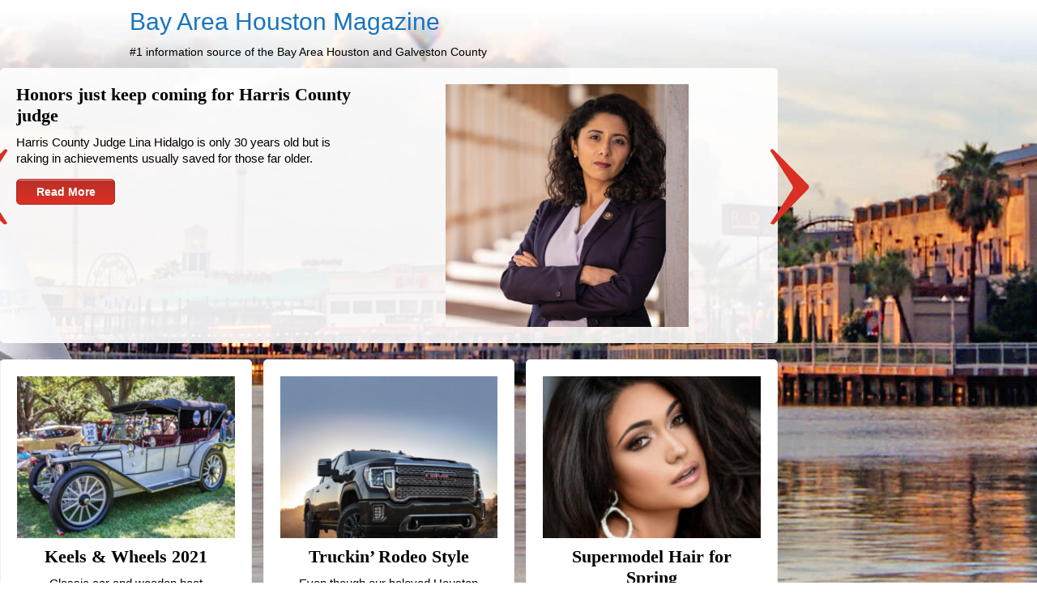

--- FILE ---
content_type: text/html; charset=UTF-8
request_url: http://www.bayareahoustonmag.com/
body_size: 9751
content:
<!DOCTYPE html><html
lang=en-US><head><style>img.lazy{min-height:1px}</style><link
href=http://www.bayareahoustonmag.com/wp-content/plugins/w3-total-cache/pub/js/lazyload.min.js as=script><link
rel=profile href=https://gmpg.org/xfn/11><meta
http-equiv="Content-Type" content="text/html; charset=UTF-8"><title>Bay Area Houston Magazine - #1 information source of the Bay Area Houston and Galveston County</title><link
rel=stylesheet href=http://www.bayareahoustonmag.com/wp-content/cache/minify/9e2f0.css media=all><link
rel=pingback href=http://www.bayareahoustonmag.com/xmlrpc.php><meta
name='robots' content='index, follow, max-image-preview:large, max-snippet:-1, max-video-preview:-1'><meta
name="description" content="#1 information source of the Bay Area Houston and Galveston County"><link
rel=canonical href=http://www.bayareahoustonmag.com/ ><link
rel=next href=http://www.bayareahoustonmag.com/page/2/ ><meta
property="og:locale" content="en_US"><meta
property="og:type" content="website"><meta
property="og:title" content="Bay Area Houston Magazine"><meta
property="og:description" content="#1 information source of the Bay Area Houston and Galveston County"><meta
property="og:url" content="http://www.bayareahoustonmag.com/"><meta
property="og:site_name" content="Bay Area Houston Magazine"> <script type=application/ld+json class=yoast-schema-graph>{"@context":"https://schema.org","@graph":[{"@type":"CollectionPage","@id":"http://www.bayareahoustonmag.com/","url":"http://www.bayareahoustonmag.com/","name":"Bay Area Houston Magazine - #1 information source of the Bay Area Houston and Galveston County","isPartOf":{"@id":"http://www.bayareahoustonmag.com/#website"},"description":"#1 information source of the Bay Area Houston and Galveston County","breadcrumb":{"@id":"http://www.bayareahoustonmag.com/#breadcrumb"},"inLanguage":"en-US"},{"@type":"BreadcrumbList","@id":"http://www.bayareahoustonmag.com/#breadcrumb","itemListElement":[{"@type":"ListItem","position":1,"name":"Home"}]},{"@type":"WebSite","@id":"http://www.bayareahoustonmag.com/#website","url":"http://www.bayareahoustonmag.com/","name":"Bay Area Houston Magazine","description":"#1 information source of the Bay Area Houston and Galveston County","potentialAction":[{"@type":"SearchAction","target":{"@type":"EntryPoint","urlTemplate":"http://www.bayareahoustonmag.com/?s={search_term_string}"},"query-input":{"@type":"PropertyValueSpecification","valueRequired":true,"valueName":"search_term_string"}}],"inLanguage":"en-US"}]}</script> <style id=wp-img-auto-sizes-contain-inline-css>img:is([sizes=auto i],[sizes^="auto," i]){contain-intrinsic-size:3000px 1500px}</style><style id=classic-theme-styles-inline-css>/*! This file is auto-generated */
.wp-block-button__link{color:#fff;background-color:#32373c;border-radius:9999px;box-shadow:none;text-decoration:none;padding:calc(.667em + 2px) calc(1.333em + 2px);font-size:1.125em}.wp-block-file__button{background:#32373c;color:#fff;text-decoration:none}</style><link
rel=stylesheet href=http://www.bayareahoustonmag.com/wp-content/cache/minify/828f2.css media=all> <script src=http://www.bayareahoustonmag.com/wp-content/cache/minify/d52ed.js defer></script> <link
rel=https://api.w.org/ href=http://www.bayareahoustonmag.com/wp-json/ ><link
rel=EditURI type=application/rsd+xml title=RSD href=http://www.bayareahoustonmag.com/xmlrpc.php?rsd><style media=screen>.simplesocialbuttons.simplesocialbuttons_inline .ssb-fb-like, .simplesocialbuttons.simplesocialbuttons_inline amp-facebook-like{margin: }.simplesocialbuttons.simplesocialbuttons_inline.simplesocial-simple-icons
button{margin: }</style><meta
property="og:title" content="Office of the Chief Operations Services OCOS - Bay Area Houston Magazine"><meta
property="og:type" content="website"><meta
property="og:url" content="http://www.bayareahoustonmag.com/office-of-the-chief-operations-services-ocos-7/"><meta
property="og:site_name" content="Bay Area Houston Magazine"><meta
name="twitter:card" content="summary_large_image"><meta
name="twitter:title" content="Office of the Chief Operations Services OCOS - Bay Area Houston Magazine"><style data-context=foundation-flickity-css>/*<![CDATA[*//*! Flickity v2.0.2
http://flickity.metafizzy.co
---------------------------------------------- */
.flickity-enabled{position:relative}.flickity-enabled:focus{outline:0}.flickity-viewport{overflow:hidden;position:relative;height:100%}.flickity-slider{position:absolute;width:100%;height:100%}.flickity-enabled.is-draggable{-webkit-tap-highlight-color:transparent;tap-highlight-color:transparent;-webkit-user-select:none;-moz-user-select:none;-ms-user-select:none;user-select:none}.flickity-enabled.is-draggable .flickity-viewport{cursor:move;cursor:-webkit-grab;cursor:grab}.flickity-enabled.is-draggable .flickity-viewport.is-pointer-down{cursor:-webkit-grabbing;cursor:grabbing}.flickity-prev-next-button{position:absolute;top:50%;width:44px;height:44px;border:none;border-radius:50%;background:#fff;background:hsla(0,0%,100%,.75);cursor:pointer;-webkit-transform:translateY(-50%);transform:translateY(-50%)}.flickity-prev-next-button:hover{background:#fff}.flickity-prev-next-button:focus{outline:0;box-shadow:0 0 0 5px #09f}.flickity-prev-next-button:active{opacity:.6}.flickity-prev-next-button.previous{left:10px}.flickity-prev-next-button.next{right:10px}.flickity-rtl .flickity-prev-next-button.previous{left:auto;right:10px}.flickity-rtl .flickity-prev-next-button.next{right:auto;left:10px}.flickity-prev-next-button:disabled{opacity:.3;cursor:auto}.flickity-prev-next-button
svg{position:absolute;left:20%;top:20%;width:60%;height:60%}.flickity-prev-next-button
.arrow{fill:#333}.flickity-page-dots{position:absolute;width:100%;bottom:-25px;padding:0;margin:0;list-style:none;text-align:center;line-height:1}.flickity-rtl .flickity-page-dots{direction:rtl}.flickity-page-dots
.dot{display:inline-block;width:10px;height:10px;margin:0
8px;background:#333;border-radius:50%;opacity:.25;cursor:pointer}.flickity-page-dots .dot.is-selected{opacity:1}/*]]>*/</style><style data-context=foundation-slideout-css>.slideout-menu{position:fixed;left:0;top:0;bottom:0;right:auto;z-index:0;width:256px;overflow-y:auto;-webkit-overflow-scrolling:touch;display:none}.slideout-menu.pushit-right{left:auto;right:0}.slideout-panel{position:relative;z-index:1;will-change:transform}.slideout-open,.slideout-open .slideout-panel,.slideout-open
body{overflow:hidden}.slideout-open .slideout-menu{display:block}.pushit{display:none}</style><style>.ios7.web-app-mode.has-fixed
header{background-color:rgba(183,27,32,.88)}</style><style id=wp-custom-css>.media-query-small{position:absolute;left:-8597px}.menu-dropdown-toggle{position:absolute;left:-9278px}.submenu-item-hover{position:absolute;left:-22719px}</style><style id=global-styles-inline-css>/*<![CDATA[*/:root{--wp--preset--aspect-ratio--square:1;--wp--preset--aspect-ratio--4-3:4/3;--wp--preset--aspect-ratio--3-4:3/4;--wp--preset--aspect-ratio--3-2:3/2;--wp--preset--aspect-ratio--2-3:2/3;--wp--preset--aspect-ratio--16-9:16/9;--wp--preset--aspect-ratio--9-16:9/16;--wp--preset--color--black:#000;--wp--preset--color--cyan-bluish-gray:#abb8c3;--wp--preset--color--white:#fff;--wp--preset--color--pale-pink:#f78da7;--wp--preset--color--vivid-red:#cf2e2e;--wp--preset--color--luminous-vivid-orange:#ff6900;--wp--preset--color--luminous-vivid-amber:#fcb900;--wp--preset--color--light-green-cyan:#7bdcb5;--wp--preset--color--vivid-green-cyan:#00d084;--wp--preset--color--pale-cyan-blue:#8ed1fc;--wp--preset--color--vivid-cyan-blue:#0693e3;--wp--preset--color--vivid-purple:#9b51e0;--wp--preset--gradient--vivid-cyan-blue-to-vivid-purple:linear-gradient(135deg,rgb(6,147,227) 0%,rgb(155,81,224) 100%);--wp--preset--gradient--light-green-cyan-to-vivid-green-cyan:linear-gradient(135deg,rgb(122,220,180) 0%,rgb(0,208,130) 100%);--wp--preset--gradient--luminous-vivid-amber-to-luminous-vivid-orange:linear-gradient(135deg,rgb(252,185,0) 0%,rgb(255,105,0) 100%);--wp--preset--gradient--luminous-vivid-orange-to-vivid-red:linear-gradient(135deg,rgb(255,105,0) 0%,rgb(207,46,46) 100%);--wp--preset--gradient--very-light-gray-to-cyan-bluish-gray:linear-gradient(135deg,rgb(238,238,238) 0%,rgb(169,184,195) 100%);--wp--preset--gradient--cool-to-warm-spectrum:linear-gradient(135deg,rgb(74,234,220) 0%,rgb(151,120,209) 20%,rgb(207,42,186) 40%,rgb(238,44,130) 60%,rgb(251,105,98) 80%,rgb(254,248,76) 100%);--wp--preset--gradient--blush-light-purple:linear-gradient(135deg,rgb(255,206,236) 0%,rgb(152,150,240) 100%);--wp--preset--gradient--blush-bordeaux:linear-gradient(135deg,rgb(254,205,165) 0%,rgb(254,45,45) 50%,rgb(107,0,62) 100%);--wp--preset--gradient--luminous-dusk:linear-gradient(135deg,rgb(255,203,112) 0%,rgb(199,81,192) 50%,rgb(65,88,208) 100%);--wp--preset--gradient--pale-ocean:linear-gradient(135deg,rgb(255,245,203) 0%,rgb(182,227,212) 50%,rgb(51,167,181) 100%);--wp--preset--gradient--electric-grass:linear-gradient(135deg,rgb(202,248,128) 0%,rgb(113,206,126) 100%);--wp--preset--gradient--midnight:linear-gradient(135deg,rgb(2,3,129) 0%,rgb(40,116,252) 100%);--wp--preset--font-size--small:13px;--wp--preset--font-size--medium:20px;--wp--preset--font-size--large:36px;--wp--preset--font-size--x-large:42px;--wp--preset--spacing--20:0.44rem;--wp--preset--spacing--30:0.67rem;--wp--preset--spacing--40:1rem;--wp--preset--spacing--50:1.5rem;--wp--preset--spacing--60:2.25rem;--wp--preset--spacing--70:3.38rem;--wp--preset--spacing--80:5.06rem;--wp--preset--shadow--natural:6px 6px 9px rgba(0, 0, 0, 0.2);--wp--preset--shadow--deep:12px 12px 50px rgba(0, 0, 0, 0.4);--wp--preset--shadow--sharp:6px 6px 0px rgba(0, 0, 0, 0.2);--wp--preset--shadow--outlined:6px 6px 0px -3px rgb(255, 255, 255), 6px 6px rgb(0, 0, 0);--wp--preset--shadow--crisp:6px 6px 0px rgb(0, 0, 0)}:where(.is-layout-flex){gap:0.5em}:where(.is-layout-grid){gap:0.5em}body .is-layout-flex{display:flex}.is-layout-flex{flex-wrap:wrap;align-items:center}.is-layout-flex>:is(*,div){margin:0}body .is-layout-grid{display:grid}.is-layout-grid>:is(*,div){margin:0}:where(.wp-block-columns.is-layout-flex){gap:2em}:where(.wp-block-columns.is-layout-grid){gap:2em}:where(.wp-block-post-template.is-layout-flex){gap:1.25em}:where(.wp-block-post-template.is-layout-grid){gap:1.25em}.has-black-color{color:var(--wp--preset--color--black) !important}.has-cyan-bluish-gray-color{color:var(--wp--preset--color--cyan-bluish-gray) !important}.has-white-color{color:var(--wp--preset--color--white) !important}.has-pale-pink-color{color:var(--wp--preset--color--pale-pink) !important}.has-vivid-red-color{color:var(--wp--preset--color--vivid-red) !important}.has-luminous-vivid-orange-color{color:var(--wp--preset--color--luminous-vivid-orange) !important}.has-luminous-vivid-amber-color{color:var(--wp--preset--color--luminous-vivid-amber) !important}.has-light-green-cyan-color{color:var(--wp--preset--color--light-green-cyan) !important}.has-vivid-green-cyan-color{color:var(--wp--preset--color--vivid-green-cyan) !important}.has-pale-cyan-blue-color{color:var(--wp--preset--color--pale-cyan-blue) !important}.has-vivid-cyan-blue-color{color:var(--wp--preset--color--vivid-cyan-blue) !important}.has-vivid-purple-color{color:var(--wp--preset--color--vivid-purple) !important}.has-black-background-color{background-color:var(--wp--preset--color--black) !important}.has-cyan-bluish-gray-background-color{background-color:var(--wp--preset--color--cyan-bluish-gray) !important}.has-white-background-color{background-color:var(--wp--preset--color--white) !important}.has-pale-pink-background-color{background-color:var(--wp--preset--color--pale-pink) !important}.has-vivid-red-background-color{background-color:var(--wp--preset--color--vivid-red) !important}.has-luminous-vivid-orange-background-color{background-color:var(--wp--preset--color--luminous-vivid-orange) !important}.has-luminous-vivid-amber-background-color{background-color:var(--wp--preset--color--luminous-vivid-amber) !important}.has-light-green-cyan-background-color{background-color:var(--wp--preset--color--light-green-cyan) !important}.has-vivid-green-cyan-background-color{background-color:var(--wp--preset--color--vivid-green-cyan) !important}.has-pale-cyan-blue-background-color{background-color:var(--wp--preset--color--pale-cyan-blue) !important}.has-vivid-cyan-blue-background-color{background-color:var(--wp--preset--color--vivid-cyan-blue) !important}.has-vivid-purple-background-color{background-color:var(--wp--preset--color--vivid-purple) !important}.has-black-border-color{border-color:var(--wp--preset--color--black) !important}.has-cyan-bluish-gray-border-color{border-color:var(--wp--preset--color--cyan-bluish-gray) !important}.has-white-border-color{border-color:var(--wp--preset--color--white) !important}.has-pale-pink-border-color{border-color:var(--wp--preset--color--pale-pink) !important}.has-vivid-red-border-color{border-color:var(--wp--preset--color--vivid-red) !important}.has-luminous-vivid-orange-border-color{border-color:var(--wp--preset--color--luminous-vivid-orange) !important}.has-luminous-vivid-amber-border-color{border-color:var(--wp--preset--color--luminous-vivid-amber) !important}.has-light-green-cyan-border-color{border-color:var(--wp--preset--color--light-green-cyan) !important}.has-vivid-green-cyan-border-color{border-color:var(--wp--preset--color--vivid-green-cyan) !important}.has-pale-cyan-blue-border-color{border-color:var(--wp--preset--color--pale-cyan-blue) !important}.has-vivid-cyan-blue-border-color{border-color:var(--wp--preset--color--vivid-cyan-blue) !important}.has-vivid-purple-border-color{border-color:var(--wp--preset--color--vivid-purple) !important}.has-vivid-cyan-blue-to-vivid-purple-gradient-background{background:var(--wp--preset--gradient--vivid-cyan-blue-to-vivid-purple) !important}.has-light-green-cyan-to-vivid-green-cyan-gradient-background{background:var(--wp--preset--gradient--light-green-cyan-to-vivid-green-cyan) !important}.has-luminous-vivid-amber-to-luminous-vivid-orange-gradient-background{background:var(--wp--preset--gradient--luminous-vivid-amber-to-luminous-vivid-orange) !important}.has-luminous-vivid-orange-to-vivid-red-gradient-background{background:var(--wp--preset--gradient--luminous-vivid-orange-to-vivid-red) !important}.has-very-light-gray-to-cyan-bluish-gray-gradient-background{background:var(--wp--preset--gradient--very-light-gray-to-cyan-bluish-gray) !important}.has-cool-to-warm-spectrum-gradient-background{background:var(--wp--preset--gradient--cool-to-warm-spectrum) !important}.has-blush-light-purple-gradient-background{background:var(--wp--preset--gradient--blush-light-purple) !important}.has-blush-bordeaux-gradient-background{background:var(--wp--preset--gradient--blush-bordeaux) !important}.has-luminous-dusk-gradient-background{background:var(--wp--preset--gradient--luminous-dusk) !important}.has-pale-ocean-gradient-background{background:var(--wp--preset--gradient--pale-ocean) !important}.has-electric-grass-gradient-background{background:var(--wp--preset--gradient--electric-grass) !important}.has-midnight-gradient-background{background:var(--wp--preset--gradient--midnight) !important}.has-small-font-size{font-size:var(--wp--preset--font-size--small) !important}.has-medium-font-size{font-size:var(--wp--preset--font-size--medium) !important}.has-large-font-size{font-size:var(--wp--preset--font-size--large) !important}.has-x-large-font-size{font-size:var(--wp--preset--font-size--x-large) !important}/*]]>*/</style></head><body
class="home blog wp-theme-bay-group-media"><div
id=page><div
id=header role=banner><div
id=headerimg><h1><a
href=http://www.bayareahoustonmag.com/ >Bay Area Houston Magazine</a></h1><div
class=description>#1 information source of the Bay Area Houston and Galveston County</div></div></div><hr><div
id=primary class="group one-column"><div
id=content><article
id=post-37210 class="post-37210 post type-post status-publish format-standard hentry category-bookkeeping"><div
id=slider><ul><li><div
class=featured_img><div
class=wrap><a
href=http://www.bayareahoustonmag.com/harris-county-judge-lina-hidalgo/ ><img
width=300 height=300 src="data:image/svg+xml,%3Csvg%20xmlns='http://www.w3.org/2000/svg'%20viewBox='0%200%20300%20300'%3E%3C/svg%3E" data-src=https://bahm.s3.amazonaws.com/hZhpUmYH-LHildago-300x300.jpg class="attachment-featured size-featured wp-post-image lazy" alt decoding=async fetchpriority=high data-srcset="https://bahm.s3.amazonaws.com/LHildago-300x300.jpg 300w, https://bahm.s3.amazonaws.com/LHildago-150x150.jpg 150w, https://bahm.s3.amazonaws.com/LHildago-144x144.jpg 144w, https://bahm.s3.amazonaws.com/LHildago.jpg 550w" data-sizes="(max-width: 300px) 100vw, 300px"></a></div></div><div
class=featured_content><h3><a
class='font-lora text-black font-semibold' href=http://www.bayareahoustonmag.com/harris-county-judge-lina-hidalgo/ >Honors just keep coming for Harris County judge</a></h3><p>Harris County Judge Lina Hidalgo is only 30 years old but is raking in achievements usually saved for those far older.</p>
<a
class=read_more href=http://www.bayareahoustonmag.com/harris-county-judge-lina-hidalgo/ >Read More</a></div></li><li><div
class=featured_img><div
class=wrap><a
href=http://www.bayareahoustonmag.com/festival-dining-night-scheduled-for-may-3/ ><img
width=215 height=300 src="data:image/svg+xml,%3Csvg%20xmlns='http://www.w3.org/2000/svg'%20viewBox='0%200%20215%20300'%3E%3C/svg%3E" data-src=https://bahm.s3.amazonaws.com/4J5UrBlF-lunar-havana-nites-215x300.jpg class="attachment-featured size-featured wp-post-image lazy" alt decoding=async data-srcset="https://bahm.s3.amazonaws.com/lunar-havana-nites-215x300.jpg 215w, https://bahm.s3.amazonaws.com/lunar-havana-nites.jpg 400w" data-sizes="(max-width: 215px) 100vw, 215px"></a></div></div><div
class=featured_content><h3><a
class='font-lora text-black font-semibold' href=http://www.bayareahoustonmag.com/festival-dining-night-scheduled-for-may-3/ >Festival Dining Night scheduled for May 3</a></h3><p>After suspending events for their 2020 season due to COVID-19, Lunar Rendezvous Festival officials plan to hold their 56th Annual Dining Night Monday, May 3 from 6 to 10 p.m. at Marais, located at 2015 FM 517 Road E in Dickinson.    </p>
<a
class=read_more href=http://www.bayareahoustonmag.com/festival-dining-night-scheduled-for-may-3/ >Read More</a></div></li><li><div
class=featured_img><div
class=wrap><a
href=http://www.bayareahoustonmag.com/bahep-jankowski/ ><img
width=380 height=300 src="data:image/svg+xml,%3Csvg%20xmlns='http://www.w3.org/2000/svg'%20viewBox='0%200%20380%20300'%3E%3C/svg%3E" data-src=https://bahm.s3.amazonaws.com/bahepjan-380x300.jpg class="attachment-featured size-featured wp-post-image lazy" alt decoding=async data-srcset="https://bahm.s3.amazonaws.com/bahepjan-300x237.jpg 300w, https://bahm.s3.amazonaws.com/bahepjan.jpg 600w" data-sizes="(max-width: 380px) 100vw, 380px"></a></div></div><div
class=featured_content><h3><a
class='font-lora text-black font-semibold' href=http://www.bayareahoustonmag.com/bahep-jankowski/ >Effects of the pandemic on Texas now a challenge to its economy</a></h3><p>“This has been a monumental health crisis and collapse of the economy. It has really upended the way we think about a lot of things,” said Greater Houston Partnership Senior Vice President-Research Patrick Jankowski as he opened his virtual presentation on the Houston Economic Outlook to members of the Bay Area Houston Economic Partnership.</p>
<a
class=read_more href=http://www.bayareahoustonmag.com/bahep-jankowski/ >Read More</a></div></li><li><div
class=featured_img><div
class=wrap><a
href=http://www.bayareahoustonmag.com/trunk-show-creations-by-nikki-lassiter-featuring-blaine-beauty-shehla-rana/ ><img
width=450 height=300 src="data:image/svg+xml,%3Csvg%20xmlns='http://www.w3.org/2000/svg'%20viewBox='0%200%20450%20300'%3E%3C/svg%3E" data-src=https://bahm.s3.amazonaws.com/trunkshowcoco-450x300.jpg class="attachment-featured size-featured wp-post-image lazy" alt decoding=async data-srcset="https://bahm.s3.amazonaws.com/trunkshowcoco-300x200.jpg 300w, https://bahm.s3.amazonaws.com/trunkshowcoco.jpg 600w" data-sizes="(max-width: 450px) 100vw, 450px"></a></div></div><div
class=featured_content><h3><a
class='font-lora text-black font-semibold' href=http://www.bayareahoustonmag.com/trunk-show-creations-by-nikki-lassiter-featuring-blaine-beauty-shehla-rana/ >Trunk Show: Creations by Nikki Lassiter featuring Blaine Beauty &#038; Shehla Rana</a></h3><p>Blaine Beauty participated in its first Trunk Show! As a new business, this is such an honorable step forward. Documenting her experience, Miss Houston Blaine Ochoa humbly answered a few questions for the magazine.</p>
<a
class=read_more href=http://www.bayareahoustonmag.com/trunk-show-creations-by-nikki-lassiter-featuring-blaine-beauty-shehla-rana/ >Read More</a></div></li><li><div
class=featured_img><div
class=wrap><a
href=http://www.bayareahoustonmag.com/biden-picks-bill-nelson-as-nasa-administrator/ ><img
width=214 height=300 src="data:image/svg+xml,%3Csvg%20xmlns='http://www.w3.org/2000/svg'%20viewBox='0%200%20214%20300'%3E%3C/svg%3E" data-src=https://bahm.s3.amazonaws.com/lSICBGs0-billnelson-214x300.jpg class="attachment-featured size-featured wp-post-image lazy" alt decoding=async data-srcset="https://bahm.s3.amazonaws.com/billnelson-214x300.jpg 214w, https://bahm.s3.amazonaws.com/billnelson.jpg 400w" data-sizes="(max-width: 214px) 100vw, 214px"></a></div></div><div
class=featured_content><h3><a
class='font-lora text-black font-semibold' href=http://www.bayareahoustonmag.com/biden-picks-bill-nelson-as-nasa-administrator/ >Biden picks Bill Nelson as NASA administrator</a></h3><p>One of only three U.S. congressmen to have flow in space, former Sen. Bill Nelson of Florida has been selected by President Biden to become the next NASA administrator.</p>
<a
class=read_more href=http://www.bayareahoustonmag.com/biden-picks-bill-nelson-as-nasa-administrator/ >Read More</a></div></li><li><div
class=featured_img><div
class=wrap><a
href=http://www.bayareahoustonmag.com/keels-wheels-2021/ ><img
width=420 height=300 src="data:image/svg+xml,%3Csvg%20xmlns='http://www.w3.org/2000/svg'%20viewBox='0%200%20420%20300'%3E%3C/svg%3E" data-src=https://bahm.s3.amazonaws.com/kw-car-420x300.jpg class="attachment-featured size-featured wp-post-image lazy" alt decoding=async data-srcset="https://bahm.s3.amazonaws.com/kw-car-300x215.jpg 300w, https://bahm.s3.amazonaws.com/kw-car.jpg 600w" data-sizes="(max-width: 420px) 100vw, 420px"></a></div></div><div
class=featured_content><h3><a
class='font-lora text-black font-semibold' href=http://www.bayareahoustonmag.com/keels-wheels-2021/ >Keels &#038; Wheels 2021</a></h3><p>Classic car and wooden boat enthusiasts are gearing up for the 25th Annual Keels &#038; Wheels Concours d’Elegance event on Saturday, May 1 and Sunday, May 2, 2021 at the Lakewood Yacht Club in Seabrook, TX.</p>
<a
class=read_more href=http://www.bayareahoustonmag.com/keels-wheels-2021/ >Read More</a></div></li><li><div
class=featured_img><div
class=wrap><a
href=http://www.bayareahoustonmag.com/clear-lake-chatter-nauti-fashion-show-brings-out-the-ladies-at-lakewood-yacht-club/ ><img
width=435 height=300 src="data:image/svg+xml,%3Csvg%20xmlns='http://www.w3.org/2000/svg'%20viewBox='0%200%20435%20300'%3E%3C/svg%3E" data-src=https://bahm.s3.amazonaws.com/nauti-1-435x300.jpg class="attachment-featured size-featured wp-post-image lazy" alt decoding=async data-srcset="https://bahm.s3.amazonaws.com/nauti-1-300x207.jpg 300w, https://bahm.s3.amazonaws.com/nauti-1.jpg 600w" data-sizes="(max-width: 435px) 100vw, 435px"></a></div></div><div
class=featured_content><h3><a
class='font-lora text-black font-semibold' href=http://www.bayareahoustonmag.com/clear-lake-chatter-nauti-fashion-show-brings-out-the-ladies-at-lakewood-yacht-club/ >Clear Lake Chatter &#8211; ‘Nauti’ Fashion Show brings out the ladies at Lakewood Yacht Club</a></h3><p>LAKEWOOD YACHT CLUB had hardly opened its doors for the Ladies Association’s “Nauti” Fashion Show and Luncheon Friday, March 5 than the crowd began arriving, all wearing masks and happy to be mingling with friends once again.</p>
<a
class=read_more href=http://www.bayareahoustonmag.com/clear-lake-chatter-nauti-fashion-show-brings-out-the-ladies-at-lakewood-yacht-club/ >Read More</a></div></li><li><div
class=featured_img><div
class=wrap><a
href=http://www.bayareahoustonmag.com/space-age-pioneer-glynn-lunney-dies/ ><img
width=238 height=300 src="data:image/svg+xml,%3Csvg%20xmlns='http://www.w3.org/2000/svg'%20viewBox='0%200%20238%20300'%3E%3C/svg%3E" data-src=https://bahm.s3.amazonaws.com/VJMuq5Ij-lunney-238x300.jpg class="attachment-featured size-featured wp-post-image lazy" alt decoding=async data-srcset="https://bahm.s3.amazonaws.com/lunney-238x300.jpg 238w, https://bahm.s3.amazonaws.com/lunney.jpg 400w" data-sizes="(max-width: 238px) 100vw, 238px"></a></div></div><div
class=featured_content><h3><a
class='font-lora text-black font-semibold' href=http://www.bayareahoustonmag.com/space-age-pioneer-glynn-lunney-dies/ >Space age pioneer Glynn Lunney dies</a></h3><p>An engineer who was involved from the start in NASA&rsquo;s efforts to launch the first astronauts into space and who later led Mission Control through some of its most challenging and triumphant hours, Flight Director Glynn S. Lunney has died at the age of 84. A family friend said Lunney died in his sleep March [&hellip;]</p>
<a
class=read_more href=http://www.bayareahoustonmag.com/space-age-pioneer-glynn-lunney-dies/ >Read More</a></div></li><li><div
class=featured_img><div
class=wrap><a
href=http://www.bayareahoustonmag.com/lane-closure-at-bay-area-blvd-and-saturn/ ><img
width=447 height=300 src="data:image/svg+xml,%3Csvg%20xmlns='http://www.w3.org/2000/svg'%20viewBox='0%200%20447%20300'%3E%3C/svg%3E" data-src=https://bahm.s3.amazonaws.com/saturn-bay-area-closure-447x300.jpg class="attachment-featured size-featured wp-post-image lazy" alt decoding=async data-srcset="https://bahm.s3.amazonaws.com/saturn-bay-area-closure-300x202.jpg 300w, https://bahm.s3.amazonaws.com/saturn-bay-area-closure.jpg 600w" data-sizes="(max-width: 447px) 100vw, 447px"></a></div></div><div
class=featured_content><h3><a
class='font-lora text-black font-semibold' href=http://www.bayareahoustonmag.com/lane-closure-at-bay-area-blvd-and-saturn/ >Lane Closure at Bay Area Blvd. and Saturn</a></h3><p>CLCWA must make an emergency repair on Bay Area Blvd. at Saturn Ln. starting March 15 and estimated to be completed on March 27.</p>
<a
class=read_more href=http://www.bayareahoustonmag.com/lane-closure-at-bay-area-blvd-and-saturn/ >Read More</a></div></li><li><div
class=featured_img><div
class=wrap><a
href=http://www.bayareahoustonmag.com/bay-oaks-gala/ ><img
width=343 height=300 src="data:image/svg+xml,%3Csvg%20xmlns='http://www.w3.org/2000/svg'%20viewBox='0%200%20343%20300'%3E%3C/svg%3E" data-src=https://bahm.s3.amazonaws.com/clc2-343x300.jpg class="attachment-featured size-featured wp-post-image lazy" alt decoding=async data-srcset="https://bahm.s3.amazonaws.com/clc2-300x263.jpg 300w, https://bahm.s3.amazonaws.com/clc2.jpg 400w" data-sizes="(max-width: 343px) 100vw, 343px"></a></div></div><div
class=featured_content><h3><a
class='font-lora text-black font-semibold' href=http://www.bayareahoustonmag.com/bay-oaks-gala/ >BOWA Gala theme will be ‘A Black and White Affair’</a></h3><p>BAY OAKS Women’s Association board members are busy these days making final plans for their annual gala, “A Black and White Affair,” which was rescheduled from this past November because of the pandemic.</p>
<a
class=read_more href=http://www.bayareahoustonmag.com/bay-oaks-gala/ >Read More</a></div></li><li><div
class=featured_img><div
class=wrap><a
href=http://www.bayareahoustonmag.com/league-city-water-rate-freeze/ ><img
width=480 height=282 src="data:image/svg+xml,%3Csvg%20xmlns='http://www.w3.org/2000/svg'%20viewBox='0%200%20480%20282'%3E%3C/svg%3E" data-src=https://bahm.s3.amazonaws.com/2017/09/05813LeagueCity2-480x282.jpg class="attachment-featured size-featured wp-post-image lazy" alt decoding=async data-srcset="https://bahm.s3.amazonaws.com/2017/09/05813LeagueCity2-300x176.jpg 300w, https://bahm.s3.amazonaws.com/2017/09/05813LeagueCity2-1024x601.jpg 1024w, https://bahm.s3.amazonaws.com/2017/09/05813LeagueCity2.jpg 1600w" data-sizes="(max-width: 480px) 100vw, 480px"></a></div></div><div
class=featured_content><h3><a
class='font-lora text-black font-semibold' href=http://www.bayareahoustonmag.com/league-city-water-rate-freeze/ >League City caps rate for water use in storm</a></h3><p>League City Council on March 9 unanimously approved a resolution that will help ease the burden on residents who experienced broken water pipes during the winter storm.</p>
<a
class=read_more href=http://www.bayareahoustonmag.com/league-city-water-rate-freeze/ >Read More</a></div></li><li><div
class=featured_img><div
class=wrap><a
href=http://www.bayareahoustonmag.com/ccef-announces-new-give-a-grant-rally-week/ ><img
width=480 height=174 src="data:image/svg+xml,%3Csvg%20xmlns='http://www.w3.org/2000/svg'%20viewBox='0%200%20480%20174'%3E%3C/svg%3E" data-src=https://bahm.s3.amazonaws.com/GAG-logo-_5_-480x174.jpg class="attachment-featured size-featured wp-post-image lazy" alt decoding=async data-srcset="https://bahm.s3.amazonaws.com/GAG-logo-_5_-300x109.jpg 300w, https://bahm.s3.amazonaws.com/GAG-logo-_5_.jpg 600w" data-sizes="(max-width: 480px) 100vw, 480px"></a></div></div><div
class=featured_content><h3><a
class='font-lora text-black font-semibold' href=http://www.bayareahoustonmag.com/ccef-announces-new-give-a-grant-rally-week/ >CCEF announces new Give-A-Grant Rally Week</a></h3><p>With the arrival of 2021, the Clear Creek Education Foundation announced a new virtual event, Give-A-Grant Rally Week! </p>
<a
class=read_more href=http://www.bayareahoustonmag.com/ccef-announces-new-give-a-grant-rally-week/ >Read More</a></div></li></ul><div
id=nav_controls><a
id=prev_slide href=#></a><a
id=next_slide href=#></a></div></div><div
id=featured class=group><ul
class=group><li><div
class=featured_img><a
href=http://www.bayareahoustonmag.com/keels-wheels-2021/ ><div
class=lazy style data-bg=https://bahm.s3.amazonaws.com/kw-car-300x215.jpg></div></a></div><div
class='featured_content group'><h3><a
class='font-lora text-black' href=http://www.bayareahoustonmag.com/keels-wheels-2021/ >Keels &#038; Wheels 2021</a></h3><p>Classic car and wooden boat enthusiasts are gearing up for the 25th Annual Keels & Wheels Concours d...</p><a
class=read_more href=http://www.bayareahoustonmag.com/keels-wheels-2021/ >Read More</a></div></li><li
class=last><div
class=featured_img><a
href=http://www.bayareahoustonmag.com/f-150-vs-denali/ ><div
class=lazy style data-bg=https://bahm.s3.amazonaws.com/2021-GMC-Sierra-HD-Black-Diamond-Edition-300x279.jpg></div></a></div><div
class='featured_content group'><h3><a
class='font-lora text-black' href=http://www.bayareahoustonmag.com/f-150-vs-denali/ >Truckin&#8217; Rodeo Style</a></h3><p>Even though our beloved Houston Livestock Show & Rodeo won’t happen again this year due to the pan...</p><a
class=read_more href=http://www.bayareahoustonmag.com/f-150-vs-denali/ >Read More</a></div></li><li><div
class=featured_img><a
href=http://www.bayareahoustonmag.com/supermodel-hair-for-spring/ ><div
class=lazy style data-bg=https://bahm.s3.amazonaws.com/blaine-miss-houston-hair-218x300.jpg></div></a></div><div
class='featured_content group'><h3><a
class='font-lora text-black' href=http://www.bayareahoustonmag.com/supermodel-hair-for-spring/ >Supermodel Hair for Spring</a></h3><p>Having healthy, beautiful hair is something that has always been important to me. Here are some of m...</p><a
class=read_more href=http://www.bayareahoustonmag.com/supermodel-hair-for-spring/ >Read More</a></div></li><li
class=last><div
class=featured_img><a
href=http://www.bayareahoustonmag.com/february-is-american-heart-month/ ><div
class=lazy style data-bg=https://bahm.s3.amazonaws.com/heartprobs-300x219.jpg></div></a></div><div
class='featured_content group'><h3><a
class='font-lora text-black' href=http://www.bayareahoustonmag.com/february-is-american-heart-month/ >February is American Heart Month</a></h3><p>Getting prompt treatment for a heart attack is imperative. Knowing impending signs of heart trouble ...</p><a
class=read_more href=http://www.bayareahoustonmag.com/february-is-american-heart-month/ >Read More</a></div></li><li><div
class=featured_img><a
href=http://www.bayareahoustonmag.com/the-cat-scratch-kitchen-at-kemahs-voodoo-hut/ ><div
class=lazy style data-bg=https://bahm.s3.amazonaws.com/cat-scratch-kitchen-300x204.jpg></div></a></div><div
class='featured_content group'><h3><a
class='font-lora text-black' href=http://www.bayareahoustonmag.com/the-cat-scratch-kitchen-at-kemahs-voodoo-hut/ >The Cat Scratch Kitchen at Kemah&#8217;s Voodoo Hut</a></h3><p>Cat Scratch prides itself on having food that is made by hand:  bread, meats, kettle fried chips, a...</p><a
class=read_more href=http://www.bayareahoustonmag.com/the-cat-scratch-kitchen-at-kemahs-voodoo-hut/ >Read More</a></div></li><li
class=last><div
class=featured_img><a
href=http://www.bayareahoustonmag.com/how-to-avoid-running-out-of-money-in-retirement/ ><div
class=lazy style data-bg=https://bahm.s3.amazonaws.com/1-250x300.jpg></div></a></div><div
class='featured_content group'><h3><a
class='font-lora text-black' href=http://www.bayareahoustonmag.com/how-to-avoid-running-out-of-money-in-retirement/ >How to Avoid Running Out of Money in Retirement</a></h3><p>A recent survey from Allianz showed that two-thirds of people are more afraid of running out of mon...</p><a
class=read_more href=http://www.bayareahoustonmag.com/how-to-avoid-running-out-of-money-in-retirement/ >Read More</a></div></li><li><div
class=featured_img><a
href=http://www.bayareahoustonmag.com/clear-lake-chatter-area-shows-its-love-for-departing-superintendent/ ><div
class=lazy style data-bg=https://bahm.s3.amazonaws.com/gregsmithbye-300x184.jpg></div></a></div><div
class='featured_content group'><h3><a
class='font-lora text-black' href=http://www.bayareahoustonmag.com/clear-lake-chatter-area-shows-its-love-for-departing-superintendent/ >Clear Lake Chatter: Area shows its love for departing superintendent</a></h3><p>CLEAR CREEK ISD Superintendent Dr. Greg Smith was honored at a number of farewell events as he pre...</p><a
class=read_more href=http://www.bayareahoustonmag.com/clear-lake-chatter-area-shows-its-love-for-departing-superintendent/ >Read More</a></div></li><li
class=last><div
class=featured_img><a
href=http://www.bayareahoustonmag.com/turmeric-health-benefits-2/ ><div
class=lazy style data-bg=https://bahm.s3.amazonaws.com/turmeric-300x200.jpg></div></a></div><div
class='featured_content group'><h3><a
class='font-lora text-black' href=http://www.bayareahoustonmag.com/turmeric-health-benefits-2/ >Turmeric and its health benefits</a></h3><p>Turmeric is the one supplement that you should be taking to combat the snap, crackle, and pop of agi...</p><a
class=read_more href=http://www.bayareahoustonmag.com/turmeric-health-benefits-2/ >Read More</a></div></li><li><div
class=featured_img><a
href=http://www.bayareahoustonmag.com/get-fit-blaine-ochoa/ ><div
class=lazy style data-bg=https://bahm.s3.amazonaws.com/blaineochoahouston-300x263.jpg></div></a></div><div
class='featured_content group'><h3><a
class='font-lora text-black' href=http://www.bayareahoustonmag.com/get-fit-blaine-ochoa/ >Get fit with Blaine in 2021</a></h3><p>I hope 2021 is the fresh start you need to push yourself to greater heights and a better you; whethe...</p><a
class=read_more href=http://www.bayareahoustonmag.com/get-fit-blaine-ochoa/ >Read More</a></div></li><li
class=last><div
class=featured_img><a
href=http://www.bayareahoustonmag.com/garlic-and-herb-crusted-rack-of-lamb-recipe/ ><div
class=lazy style data-bg=https://bahm.s3.amazonaws.com/rackoflambrecipe-300x225.jpg></div></a></div><div
class='featured_content group'><h3><a
class='font-lora text-black' href=http://www.bayareahoustonmag.com/garlic-and-herb-crusted-rack-of-lamb-recipe/ >Garlic and herb crusted rack of lamb recipe</a></h3><p>Rack of Lamb is so elegant and great for entertaining, especially for the holiday season....</p><a
class=read_more href=http://www.bayareahoustonmag.com/garlic-and-herb-crusted-rack-of-lamb-recipe/ >Read More</a></div></li><li><div
class=featured_img><a
href=http://www.bayareahoustonmag.com/clear-lakes-oasis-the-bay-patio-bar-at-waters-edge/ ><div
class=lazy style data-bg=https://bahm.s3.amazonaws.com/baypatiofood-300x214.jpg></div></a></div><div
class='featured_content group'><h3><a
class='font-lora text-black' href=http://www.bayareahoustonmag.com/clear-lakes-oasis-the-bay-patio-bar-at-waters-edge/ >Clear Lake&#8217;s Oasis: The Bay Patio Bar at Waters Edge</a></h3><p>The Waters Edge venue announces the opening of its new Patio Bar, creation of owner Phil Newton. New...</p><a
class=read_more href=http://www.bayareahoustonmag.com/clear-lakes-oasis-the-bay-patio-bar-at-waters-edge/ >Read More</a></div></li><li
class=last><div
class=featured_img><a
href=http://www.bayareahoustonmag.com/shine-brighter-this-christmas/ ><div
class=lazy style data-bg=https://bahm.s3.amazonaws.com/blainenew-300x200.jpg></div></a></div><div
class='featured_content group'><h3><a
class='font-lora text-black' href=http://www.bayareahoustonmag.com/shine-brighter-this-christmas/ >Shine brighter this Christmas</a></h3><p>Here are a few beauty tips and tricks to help you shine brighter this holiday season!...</p><a
class=read_more href=http://www.bayareahoustonmag.com/shine-brighter-this-christmas/ >Read More</a></div></li><li><div
class=featured_img><a
href=http://www.bayareahoustonmag.com/the-man-code/ ><div
class=lazy style data-bg=https://bahm.s3.amazonaws.com/bottlenbag-300x142.jpg></div></a></div><div
class='featured_content group'><h3><a
class='font-lora text-black' href=http://www.bayareahoustonmag.com/the-man-code/ >The Man Code</a></h3><p>But what I like best about Uvalde is the atmosphere and lifestyle the people living there have creat...</p><a
class=read_more href=http://www.bayareahoustonmag.com/the-man-code/ >Read More</a></div></li><li
class=last><div
class=featured_img><a
href=http://www.bayareahoustonmag.com/rhythms-on-the-bay/ ><div
class=lazy style data-bg=https://bahm.s3.amazonaws.com/diamondjackband-300x200.jpg></div></a></div><div
class='featured_content group'><h3><a
class='font-lora text-black' href=http://www.bayareahoustonmag.com/rhythms-on-the-bay/ >Rhythms on the Bay</a></h3><p>When it’s time to sing or dance or rock, the Galveston Bay area has some of the best live tune mak...</p><a
class=read_more href=http://www.bayareahoustonmag.com/rhythms-on-the-bay/ >Read More</a></div></li><li><div
class=featured_img><a
href=http://www.bayareahoustonmag.com/panhellenic-fall-tea/ ><div
class=lazy style data-bg=https://bahm.s3.amazonaws.com/ph1-214x300.jpg></div></a></div><div
class='featured_content group'><h3><a
class='font-lora text-black' href=http://www.bayareahoustonmag.com/panhellenic-fall-tea/ >Panhellenic Fall Tea just a little different this year</a></h3><p>Every Fall, Clear Lake Area Panhellenic members kick off the Bay Area social season with their annua...</p><a
class=read_more href=http://www.bayareahoustonmag.com/panhellenic-fall-tea/ >Read More</a></div></li></ul></div></article></div></div><div
class=media-query-small><a
href=https://aviator-bet.co.ke/betika>Betika Aviator</a></div><footer
id=footer class=group><ul>
<li><a
href=http://www.bayareahoustonmag.com/contact/ >Contact</a></li>
<li><a
href=http://www.bayareahoustonmag.com/privacy-policy/ >Privacy Policy</a></li>
<li><a
href=http://www.bayareahoustonmag.com/sitemap/ >Sitemap</a></li></ul><div
id=copy><p>&copy; <a
href=http://baygroupmedia.com/ target=_blank>Bay Group Media</a> All rights reserved.</p><p><a
href=http://www.bigsplashwebdesign.com/web-design/ target=_blank>Custom Web Design</a> by <a
href=http://www.bigsplashwebdesign.com/ target=_blank>Big Splash Web Design</a></p></div></footer></div></div> <script type=speculationrules>{"prefetch":[{"source":"document","where":{"and":[{"href_matches":"/*"},{"not":{"href_matches":["/wp-*.php","/wp-admin/*","/wp-content/uploads/*","/wp-content/*","/wp-content/plugins/*","/wp-content/themes/bay-group-media/*","/*\\?(.+)"]}},{"not":{"selector_matches":"a[rel~=\"nofollow\"]"}},{"not":{"selector_matches":".no-prefetch, .no-prefetch a"}}]},"eagerness":"conservative"}]}</script> <a
rel=nofollow style=display:none href="http://www.bayareahoustonmag.com/?blackhole=556feecc79" title="Do NOT follow this link or you will be banned from the site!">Bay Area Houston Magazine</a><div
id=fb-root></div> <script>(function(d,s,id){var js,fjs=d.getElementsByTagName(s)[0];if(d.getElementById(id))return;js=d.createElement(s);js.id=id;js.src='https://connect.facebook.net/en_US/sdk.js#xfbml=1&version=v2.11&appId=1158761637505872';fjs.parentNode.insertBefore(js,fjs);}(document,'script','facebook-jssdk'));</script> <script src=http://www.bayareahoustonmag.com/wp-content/cache/minify/a71a9.js></script> <script id=ssb-front-js-js-extra>var SSB={"ajax_url":"http://www.bayareahoustonmag.com/wp-admin/admin-ajax.php","fb_share_nonce":"313f400994"};</script> <script src=http://www.bayareahoustonmag.com/wp-content/cache/minify/772a5.js></script>  <script>var _ctct_m="6d9e98d4edc331ffc576d1ef2e5fd7a1";</script> <script id=signupScript src=//static.ctctcdn.com/js/signup-form-widget/current/signup-form-widget.min.js async defer></script>  <script>window.w3tc_lazyload=1,window.lazyLoadOptions={elements_selector:".lazy",callback_loaded:function(t){var e;try{e=new CustomEvent("w3tc_lazyload_loaded",{detail:{e:t}})}catch(a){(e=document.createEvent("CustomEvent")).initCustomEvent("w3tc_lazyload_loaded",!1,!1,{e:t})}window.dispatchEvent(e)}}</script><script src=http://www.bayareahoustonmag.com/wp-content/cache/minify/1615d.js async></script> </body></html>

--- FILE ---
content_type: text/html; charset=utf-8
request_url: https://www.google.com/recaptcha/api2/anchor?ar=1&k=6LfHrSkUAAAAAPnKk5cT6JuKlKPzbwyTYuO8--Vr&co=aHR0cDovL3d3dy5iYXlhcmVhaG91c3Rvbm1hZy5jb206ODA.&hl=en&v=N67nZn4AqZkNcbeMu4prBgzg&size=invisible&anchor-ms=20000&execute-ms=30000&cb=c4o5cvvkiwb
body_size: 49322
content:
<!DOCTYPE HTML><html dir="ltr" lang="en"><head><meta http-equiv="Content-Type" content="text/html; charset=UTF-8">
<meta http-equiv="X-UA-Compatible" content="IE=edge">
<title>reCAPTCHA</title>
<style type="text/css">
/* cyrillic-ext */
@font-face {
  font-family: 'Roboto';
  font-style: normal;
  font-weight: 400;
  font-stretch: 100%;
  src: url(//fonts.gstatic.com/s/roboto/v48/KFO7CnqEu92Fr1ME7kSn66aGLdTylUAMa3GUBHMdazTgWw.woff2) format('woff2');
  unicode-range: U+0460-052F, U+1C80-1C8A, U+20B4, U+2DE0-2DFF, U+A640-A69F, U+FE2E-FE2F;
}
/* cyrillic */
@font-face {
  font-family: 'Roboto';
  font-style: normal;
  font-weight: 400;
  font-stretch: 100%;
  src: url(//fonts.gstatic.com/s/roboto/v48/KFO7CnqEu92Fr1ME7kSn66aGLdTylUAMa3iUBHMdazTgWw.woff2) format('woff2');
  unicode-range: U+0301, U+0400-045F, U+0490-0491, U+04B0-04B1, U+2116;
}
/* greek-ext */
@font-face {
  font-family: 'Roboto';
  font-style: normal;
  font-weight: 400;
  font-stretch: 100%;
  src: url(//fonts.gstatic.com/s/roboto/v48/KFO7CnqEu92Fr1ME7kSn66aGLdTylUAMa3CUBHMdazTgWw.woff2) format('woff2');
  unicode-range: U+1F00-1FFF;
}
/* greek */
@font-face {
  font-family: 'Roboto';
  font-style: normal;
  font-weight: 400;
  font-stretch: 100%;
  src: url(//fonts.gstatic.com/s/roboto/v48/KFO7CnqEu92Fr1ME7kSn66aGLdTylUAMa3-UBHMdazTgWw.woff2) format('woff2');
  unicode-range: U+0370-0377, U+037A-037F, U+0384-038A, U+038C, U+038E-03A1, U+03A3-03FF;
}
/* math */
@font-face {
  font-family: 'Roboto';
  font-style: normal;
  font-weight: 400;
  font-stretch: 100%;
  src: url(//fonts.gstatic.com/s/roboto/v48/KFO7CnqEu92Fr1ME7kSn66aGLdTylUAMawCUBHMdazTgWw.woff2) format('woff2');
  unicode-range: U+0302-0303, U+0305, U+0307-0308, U+0310, U+0312, U+0315, U+031A, U+0326-0327, U+032C, U+032F-0330, U+0332-0333, U+0338, U+033A, U+0346, U+034D, U+0391-03A1, U+03A3-03A9, U+03B1-03C9, U+03D1, U+03D5-03D6, U+03F0-03F1, U+03F4-03F5, U+2016-2017, U+2034-2038, U+203C, U+2040, U+2043, U+2047, U+2050, U+2057, U+205F, U+2070-2071, U+2074-208E, U+2090-209C, U+20D0-20DC, U+20E1, U+20E5-20EF, U+2100-2112, U+2114-2115, U+2117-2121, U+2123-214F, U+2190, U+2192, U+2194-21AE, U+21B0-21E5, U+21F1-21F2, U+21F4-2211, U+2213-2214, U+2216-22FF, U+2308-230B, U+2310, U+2319, U+231C-2321, U+2336-237A, U+237C, U+2395, U+239B-23B7, U+23D0, U+23DC-23E1, U+2474-2475, U+25AF, U+25B3, U+25B7, U+25BD, U+25C1, U+25CA, U+25CC, U+25FB, U+266D-266F, U+27C0-27FF, U+2900-2AFF, U+2B0E-2B11, U+2B30-2B4C, U+2BFE, U+3030, U+FF5B, U+FF5D, U+1D400-1D7FF, U+1EE00-1EEFF;
}
/* symbols */
@font-face {
  font-family: 'Roboto';
  font-style: normal;
  font-weight: 400;
  font-stretch: 100%;
  src: url(//fonts.gstatic.com/s/roboto/v48/KFO7CnqEu92Fr1ME7kSn66aGLdTylUAMaxKUBHMdazTgWw.woff2) format('woff2');
  unicode-range: U+0001-000C, U+000E-001F, U+007F-009F, U+20DD-20E0, U+20E2-20E4, U+2150-218F, U+2190, U+2192, U+2194-2199, U+21AF, U+21E6-21F0, U+21F3, U+2218-2219, U+2299, U+22C4-22C6, U+2300-243F, U+2440-244A, U+2460-24FF, U+25A0-27BF, U+2800-28FF, U+2921-2922, U+2981, U+29BF, U+29EB, U+2B00-2BFF, U+4DC0-4DFF, U+FFF9-FFFB, U+10140-1018E, U+10190-1019C, U+101A0, U+101D0-101FD, U+102E0-102FB, U+10E60-10E7E, U+1D2C0-1D2D3, U+1D2E0-1D37F, U+1F000-1F0FF, U+1F100-1F1AD, U+1F1E6-1F1FF, U+1F30D-1F30F, U+1F315, U+1F31C, U+1F31E, U+1F320-1F32C, U+1F336, U+1F378, U+1F37D, U+1F382, U+1F393-1F39F, U+1F3A7-1F3A8, U+1F3AC-1F3AF, U+1F3C2, U+1F3C4-1F3C6, U+1F3CA-1F3CE, U+1F3D4-1F3E0, U+1F3ED, U+1F3F1-1F3F3, U+1F3F5-1F3F7, U+1F408, U+1F415, U+1F41F, U+1F426, U+1F43F, U+1F441-1F442, U+1F444, U+1F446-1F449, U+1F44C-1F44E, U+1F453, U+1F46A, U+1F47D, U+1F4A3, U+1F4B0, U+1F4B3, U+1F4B9, U+1F4BB, U+1F4BF, U+1F4C8-1F4CB, U+1F4D6, U+1F4DA, U+1F4DF, U+1F4E3-1F4E6, U+1F4EA-1F4ED, U+1F4F7, U+1F4F9-1F4FB, U+1F4FD-1F4FE, U+1F503, U+1F507-1F50B, U+1F50D, U+1F512-1F513, U+1F53E-1F54A, U+1F54F-1F5FA, U+1F610, U+1F650-1F67F, U+1F687, U+1F68D, U+1F691, U+1F694, U+1F698, U+1F6AD, U+1F6B2, U+1F6B9-1F6BA, U+1F6BC, U+1F6C6-1F6CF, U+1F6D3-1F6D7, U+1F6E0-1F6EA, U+1F6F0-1F6F3, U+1F6F7-1F6FC, U+1F700-1F7FF, U+1F800-1F80B, U+1F810-1F847, U+1F850-1F859, U+1F860-1F887, U+1F890-1F8AD, U+1F8B0-1F8BB, U+1F8C0-1F8C1, U+1F900-1F90B, U+1F93B, U+1F946, U+1F984, U+1F996, U+1F9E9, U+1FA00-1FA6F, U+1FA70-1FA7C, U+1FA80-1FA89, U+1FA8F-1FAC6, U+1FACE-1FADC, U+1FADF-1FAE9, U+1FAF0-1FAF8, U+1FB00-1FBFF;
}
/* vietnamese */
@font-face {
  font-family: 'Roboto';
  font-style: normal;
  font-weight: 400;
  font-stretch: 100%;
  src: url(//fonts.gstatic.com/s/roboto/v48/KFO7CnqEu92Fr1ME7kSn66aGLdTylUAMa3OUBHMdazTgWw.woff2) format('woff2');
  unicode-range: U+0102-0103, U+0110-0111, U+0128-0129, U+0168-0169, U+01A0-01A1, U+01AF-01B0, U+0300-0301, U+0303-0304, U+0308-0309, U+0323, U+0329, U+1EA0-1EF9, U+20AB;
}
/* latin-ext */
@font-face {
  font-family: 'Roboto';
  font-style: normal;
  font-weight: 400;
  font-stretch: 100%;
  src: url(//fonts.gstatic.com/s/roboto/v48/KFO7CnqEu92Fr1ME7kSn66aGLdTylUAMa3KUBHMdazTgWw.woff2) format('woff2');
  unicode-range: U+0100-02BA, U+02BD-02C5, U+02C7-02CC, U+02CE-02D7, U+02DD-02FF, U+0304, U+0308, U+0329, U+1D00-1DBF, U+1E00-1E9F, U+1EF2-1EFF, U+2020, U+20A0-20AB, U+20AD-20C0, U+2113, U+2C60-2C7F, U+A720-A7FF;
}
/* latin */
@font-face {
  font-family: 'Roboto';
  font-style: normal;
  font-weight: 400;
  font-stretch: 100%;
  src: url(//fonts.gstatic.com/s/roboto/v48/KFO7CnqEu92Fr1ME7kSn66aGLdTylUAMa3yUBHMdazQ.woff2) format('woff2');
  unicode-range: U+0000-00FF, U+0131, U+0152-0153, U+02BB-02BC, U+02C6, U+02DA, U+02DC, U+0304, U+0308, U+0329, U+2000-206F, U+20AC, U+2122, U+2191, U+2193, U+2212, U+2215, U+FEFF, U+FFFD;
}
/* cyrillic-ext */
@font-face {
  font-family: 'Roboto';
  font-style: normal;
  font-weight: 500;
  font-stretch: 100%;
  src: url(//fonts.gstatic.com/s/roboto/v48/KFO7CnqEu92Fr1ME7kSn66aGLdTylUAMa3GUBHMdazTgWw.woff2) format('woff2');
  unicode-range: U+0460-052F, U+1C80-1C8A, U+20B4, U+2DE0-2DFF, U+A640-A69F, U+FE2E-FE2F;
}
/* cyrillic */
@font-face {
  font-family: 'Roboto';
  font-style: normal;
  font-weight: 500;
  font-stretch: 100%;
  src: url(//fonts.gstatic.com/s/roboto/v48/KFO7CnqEu92Fr1ME7kSn66aGLdTylUAMa3iUBHMdazTgWw.woff2) format('woff2');
  unicode-range: U+0301, U+0400-045F, U+0490-0491, U+04B0-04B1, U+2116;
}
/* greek-ext */
@font-face {
  font-family: 'Roboto';
  font-style: normal;
  font-weight: 500;
  font-stretch: 100%;
  src: url(//fonts.gstatic.com/s/roboto/v48/KFO7CnqEu92Fr1ME7kSn66aGLdTylUAMa3CUBHMdazTgWw.woff2) format('woff2');
  unicode-range: U+1F00-1FFF;
}
/* greek */
@font-face {
  font-family: 'Roboto';
  font-style: normal;
  font-weight: 500;
  font-stretch: 100%;
  src: url(//fonts.gstatic.com/s/roboto/v48/KFO7CnqEu92Fr1ME7kSn66aGLdTylUAMa3-UBHMdazTgWw.woff2) format('woff2');
  unicode-range: U+0370-0377, U+037A-037F, U+0384-038A, U+038C, U+038E-03A1, U+03A3-03FF;
}
/* math */
@font-face {
  font-family: 'Roboto';
  font-style: normal;
  font-weight: 500;
  font-stretch: 100%;
  src: url(//fonts.gstatic.com/s/roboto/v48/KFO7CnqEu92Fr1ME7kSn66aGLdTylUAMawCUBHMdazTgWw.woff2) format('woff2');
  unicode-range: U+0302-0303, U+0305, U+0307-0308, U+0310, U+0312, U+0315, U+031A, U+0326-0327, U+032C, U+032F-0330, U+0332-0333, U+0338, U+033A, U+0346, U+034D, U+0391-03A1, U+03A3-03A9, U+03B1-03C9, U+03D1, U+03D5-03D6, U+03F0-03F1, U+03F4-03F5, U+2016-2017, U+2034-2038, U+203C, U+2040, U+2043, U+2047, U+2050, U+2057, U+205F, U+2070-2071, U+2074-208E, U+2090-209C, U+20D0-20DC, U+20E1, U+20E5-20EF, U+2100-2112, U+2114-2115, U+2117-2121, U+2123-214F, U+2190, U+2192, U+2194-21AE, U+21B0-21E5, U+21F1-21F2, U+21F4-2211, U+2213-2214, U+2216-22FF, U+2308-230B, U+2310, U+2319, U+231C-2321, U+2336-237A, U+237C, U+2395, U+239B-23B7, U+23D0, U+23DC-23E1, U+2474-2475, U+25AF, U+25B3, U+25B7, U+25BD, U+25C1, U+25CA, U+25CC, U+25FB, U+266D-266F, U+27C0-27FF, U+2900-2AFF, U+2B0E-2B11, U+2B30-2B4C, U+2BFE, U+3030, U+FF5B, U+FF5D, U+1D400-1D7FF, U+1EE00-1EEFF;
}
/* symbols */
@font-face {
  font-family: 'Roboto';
  font-style: normal;
  font-weight: 500;
  font-stretch: 100%;
  src: url(//fonts.gstatic.com/s/roboto/v48/KFO7CnqEu92Fr1ME7kSn66aGLdTylUAMaxKUBHMdazTgWw.woff2) format('woff2');
  unicode-range: U+0001-000C, U+000E-001F, U+007F-009F, U+20DD-20E0, U+20E2-20E4, U+2150-218F, U+2190, U+2192, U+2194-2199, U+21AF, U+21E6-21F0, U+21F3, U+2218-2219, U+2299, U+22C4-22C6, U+2300-243F, U+2440-244A, U+2460-24FF, U+25A0-27BF, U+2800-28FF, U+2921-2922, U+2981, U+29BF, U+29EB, U+2B00-2BFF, U+4DC0-4DFF, U+FFF9-FFFB, U+10140-1018E, U+10190-1019C, U+101A0, U+101D0-101FD, U+102E0-102FB, U+10E60-10E7E, U+1D2C0-1D2D3, U+1D2E0-1D37F, U+1F000-1F0FF, U+1F100-1F1AD, U+1F1E6-1F1FF, U+1F30D-1F30F, U+1F315, U+1F31C, U+1F31E, U+1F320-1F32C, U+1F336, U+1F378, U+1F37D, U+1F382, U+1F393-1F39F, U+1F3A7-1F3A8, U+1F3AC-1F3AF, U+1F3C2, U+1F3C4-1F3C6, U+1F3CA-1F3CE, U+1F3D4-1F3E0, U+1F3ED, U+1F3F1-1F3F3, U+1F3F5-1F3F7, U+1F408, U+1F415, U+1F41F, U+1F426, U+1F43F, U+1F441-1F442, U+1F444, U+1F446-1F449, U+1F44C-1F44E, U+1F453, U+1F46A, U+1F47D, U+1F4A3, U+1F4B0, U+1F4B3, U+1F4B9, U+1F4BB, U+1F4BF, U+1F4C8-1F4CB, U+1F4D6, U+1F4DA, U+1F4DF, U+1F4E3-1F4E6, U+1F4EA-1F4ED, U+1F4F7, U+1F4F9-1F4FB, U+1F4FD-1F4FE, U+1F503, U+1F507-1F50B, U+1F50D, U+1F512-1F513, U+1F53E-1F54A, U+1F54F-1F5FA, U+1F610, U+1F650-1F67F, U+1F687, U+1F68D, U+1F691, U+1F694, U+1F698, U+1F6AD, U+1F6B2, U+1F6B9-1F6BA, U+1F6BC, U+1F6C6-1F6CF, U+1F6D3-1F6D7, U+1F6E0-1F6EA, U+1F6F0-1F6F3, U+1F6F7-1F6FC, U+1F700-1F7FF, U+1F800-1F80B, U+1F810-1F847, U+1F850-1F859, U+1F860-1F887, U+1F890-1F8AD, U+1F8B0-1F8BB, U+1F8C0-1F8C1, U+1F900-1F90B, U+1F93B, U+1F946, U+1F984, U+1F996, U+1F9E9, U+1FA00-1FA6F, U+1FA70-1FA7C, U+1FA80-1FA89, U+1FA8F-1FAC6, U+1FACE-1FADC, U+1FADF-1FAE9, U+1FAF0-1FAF8, U+1FB00-1FBFF;
}
/* vietnamese */
@font-face {
  font-family: 'Roboto';
  font-style: normal;
  font-weight: 500;
  font-stretch: 100%;
  src: url(//fonts.gstatic.com/s/roboto/v48/KFO7CnqEu92Fr1ME7kSn66aGLdTylUAMa3OUBHMdazTgWw.woff2) format('woff2');
  unicode-range: U+0102-0103, U+0110-0111, U+0128-0129, U+0168-0169, U+01A0-01A1, U+01AF-01B0, U+0300-0301, U+0303-0304, U+0308-0309, U+0323, U+0329, U+1EA0-1EF9, U+20AB;
}
/* latin-ext */
@font-face {
  font-family: 'Roboto';
  font-style: normal;
  font-weight: 500;
  font-stretch: 100%;
  src: url(//fonts.gstatic.com/s/roboto/v48/KFO7CnqEu92Fr1ME7kSn66aGLdTylUAMa3KUBHMdazTgWw.woff2) format('woff2');
  unicode-range: U+0100-02BA, U+02BD-02C5, U+02C7-02CC, U+02CE-02D7, U+02DD-02FF, U+0304, U+0308, U+0329, U+1D00-1DBF, U+1E00-1E9F, U+1EF2-1EFF, U+2020, U+20A0-20AB, U+20AD-20C0, U+2113, U+2C60-2C7F, U+A720-A7FF;
}
/* latin */
@font-face {
  font-family: 'Roboto';
  font-style: normal;
  font-weight: 500;
  font-stretch: 100%;
  src: url(//fonts.gstatic.com/s/roboto/v48/KFO7CnqEu92Fr1ME7kSn66aGLdTylUAMa3yUBHMdazQ.woff2) format('woff2');
  unicode-range: U+0000-00FF, U+0131, U+0152-0153, U+02BB-02BC, U+02C6, U+02DA, U+02DC, U+0304, U+0308, U+0329, U+2000-206F, U+20AC, U+2122, U+2191, U+2193, U+2212, U+2215, U+FEFF, U+FFFD;
}
/* cyrillic-ext */
@font-face {
  font-family: 'Roboto';
  font-style: normal;
  font-weight: 900;
  font-stretch: 100%;
  src: url(//fonts.gstatic.com/s/roboto/v48/KFO7CnqEu92Fr1ME7kSn66aGLdTylUAMa3GUBHMdazTgWw.woff2) format('woff2');
  unicode-range: U+0460-052F, U+1C80-1C8A, U+20B4, U+2DE0-2DFF, U+A640-A69F, U+FE2E-FE2F;
}
/* cyrillic */
@font-face {
  font-family: 'Roboto';
  font-style: normal;
  font-weight: 900;
  font-stretch: 100%;
  src: url(//fonts.gstatic.com/s/roboto/v48/KFO7CnqEu92Fr1ME7kSn66aGLdTylUAMa3iUBHMdazTgWw.woff2) format('woff2');
  unicode-range: U+0301, U+0400-045F, U+0490-0491, U+04B0-04B1, U+2116;
}
/* greek-ext */
@font-face {
  font-family: 'Roboto';
  font-style: normal;
  font-weight: 900;
  font-stretch: 100%;
  src: url(//fonts.gstatic.com/s/roboto/v48/KFO7CnqEu92Fr1ME7kSn66aGLdTylUAMa3CUBHMdazTgWw.woff2) format('woff2');
  unicode-range: U+1F00-1FFF;
}
/* greek */
@font-face {
  font-family: 'Roboto';
  font-style: normal;
  font-weight: 900;
  font-stretch: 100%;
  src: url(//fonts.gstatic.com/s/roboto/v48/KFO7CnqEu92Fr1ME7kSn66aGLdTylUAMa3-UBHMdazTgWw.woff2) format('woff2');
  unicode-range: U+0370-0377, U+037A-037F, U+0384-038A, U+038C, U+038E-03A1, U+03A3-03FF;
}
/* math */
@font-face {
  font-family: 'Roboto';
  font-style: normal;
  font-weight: 900;
  font-stretch: 100%;
  src: url(//fonts.gstatic.com/s/roboto/v48/KFO7CnqEu92Fr1ME7kSn66aGLdTylUAMawCUBHMdazTgWw.woff2) format('woff2');
  unicode-range: U+0302-0303, U+0305, U+0307-0308, U+0310, U+0312, U+0315, U+031A, U+0326-0327, U+032C, U+032F-0330, U+0332-0333, U+0338, U+033A, U+0346, U+034D, U+0391-03A1, U+03A3-03A9, U+03B1-03C9, U+03D1, U+03D5-03D6, U+03F0-03F1, U+03F4-03F5, U+2016-2017, U+2034-2038, U+203C, U+2040, U+2043, U+2047, U+2050, U+2057, U+205F, U+2070-2071, U+2074-208E, U+2090-209C, U+20D0-20DC, U+20E1, U+20E5-20EF, U+2100-2112, U+2114-2115, U+2117-2121, U+2123-214F, U+2190, U+2192, U+2194-21AE, U+21B0-21E5, U+21F1-21F2, U+21F4-2211, U+2213-2214, U+2216-22FF, U+2308-230B, U+2310, U+2319, U+231C-2321, U+2336-237A, U+237C, U+2395, U+239B-23B7, U+23D0, U+23DC-23E1, U+2474-2475, U+25AF, U+25B3, U+25B7, U+25BD, U+25C1, U+25CA, U+25CC, U+25FB, U+266D-266F, U+27C0-27FF, U+2900-2AFF, U+2B0E-2B11, U+2B30-2B4C, U+2BFE, U+3030, U+FF5B, U+FF5D, U+1D400-1D7FF, U+1EE00-1EEFF;
}
/* symbols */
@font-face {
  font-family: 'Roboto';
  font-style: normal;
  font-weight: 900;
  font-stretch: 100%;
  src: url(//fonts.gstatic.com/s/roboto/v48/KFO7CnqEu92Fr1ME7kSn66aGLdTylUAMaxKUBHMdazTgWw.woff2) format('woff2');
  unicode-range: U+0001-000C, U+000E-001F, U+007F-009F, U+20DD-20E0, U+20E2-20E4, U+2150-218F, U+2190, U+2192, U+2194-2199, U+21AF, U+21E6-21F0, U+21F3, U+2218-2219, U+2299, U+22C4-22C6, U+2300-243F, U+2440-244A, U+2460-24FF, U+25A0-27BF, U+2800-28FF, U+2921-2922, U+2981, U+29BF, U+29EB, U+2B00-2BFF, U+4DC0-4DFF, U+FFF9-FFFB, U+10140-1018E, U+10190-1019C, U+101A0, U+101D0-101FD, U+102E0-102FB, U+10E60-10E7E, U+1D2C0-1D2D3, U+1D2E0-1D37F, U+1F000-1F0FF, U+1F100-1F1AD, U+1F1E6-1F1FF, U+1F30D-1F30F, U+1F315, U+1F31C, U+1F31E, U+1F320-1F32C, U+1F336, U+1F378, U+1F37D, U+1F382, U+1F393-1F39F, U+1F3A7-1F3A8, U+1F3AC-1F3AF, U+1F3C2, U+1F3C4-1F3C6, U+1F3CA-1F3CE, U+1F3D4-1F3E0, U+1F3ED, U+1F3F1-1F3F3, U+1F3F5-1F3F7, U+1F408, U+1F415, U+1F41F, U+1F426, U+1F43F, U+1F441-1F442, U+1F444, U+1F446-1F449, U+1F44C-1F44E, U+1F453, U+1F46A, U+1F47D, U+1F4A3, U+1F4B0, U+1F4B3, U+1F4B9, U+1F4BB, U+1F4BF, U+1F4C8-1F4CB, U+1F4D6, U+1F4DA, U+1F4DF, U+1F4E3-1F4E6, U+1F4EA-1F4ED, U+1F4F7, U+1F4F9-1F4FB, U+1F4FD-1F4FE, U+1F503, U+1F507-1F50B, U+1F50D, U+1F512-1F513, U+1F53E-1F54A, U+1F54F-1F5FA, U+1F610, U+1F650-1F67F, U+1F687, U+1F68D, U+1F691, U+1F694, U+1F698, U+1F6AD, U+1F6B2, U+1F6B9-1F6BA, U+1F6BC, U+1F6C6-1F6CF, U+1F6D3-1F6D7, U+1F6E0-1F6EA, U+1F6F0-1F6F3, U+1F6F7-1F6FC, U+1F700-1F7FF, U+1F800-1F80B, U+1F810-1F847, U+1F850-1F859, U+1F860-1F887, U+1F890-1F8AD, U+1F8B0-1F8BB, U+1F8C0-1F8C1, U+1F900-1F90B, U+1F93B, U+1F946, U+1F984, U+1F996, U+1F9E9, U+1FA00-1FA6F, U+1FA70-1FA7C, U+1FA80-1FA89, U+1FA8F-1FAC6, U+1FACE-1FADC, U+1FADF-1FAE9, U+1FAF0-1FAF8, U+1FB00-1FBFF;
}
/* vietnamese */
@font-face {
  font-family: 'Roboto';
  font-style: normal;
  font-weight: 900;
  font-stretch: 100%;
  src: url(//fonts.gstatic.com/s/roboto/v48/KFO7CnqEu92Fr1ME7kSn66aGLdTylUAMa3OUBHMdazTgWw.woff2) format('woff2');
  unicode-range: U+0102-0103, U+0110-0111, U+0128-0129, U+0168-0169, U+01A0-01A1, U+01AF-01B0, U+0300-0301, U+0303-0304, U+0308-0309, U+0323, U+0329, U+1EA0-1EF9, U+20AB;
}
/* latin-ext */
@font-face {
  font-family: 'Roboto';
  font-style: normal;
  font-weight: 900;
  font-stretch: 100%;
  src: url(//fonts.gstatic.com/s/roboto/v48/KFO7CnqEu92Fr1ME7kSn66aGLdTylUAMa3KUBHMdazTgWw.woff2) format('woff2');
  unicode-range: U+0100-02BA, U+02BD-02C5, U+02C7-02CC, U+02CE-02D7, U+02DD-02FF, U+0304, U+0308, U+0329, U+1D00-1DBF, U+1E00-1E9F, U+1EF2-1EFF, U+2020, U+20A0-20AB, U+20AD-20C0, U+2113, U+2C60-2C7F, U+A720-A7FF;
}
/* latin */
@font-face {
  font-family: 'Roboto';
  font-style: normal;
  font-weight: 900;
  font-stretch: 100%;
  src: url(//fonts.gstatic.com/s/roboto/v48/KFO7CnqEu92Fr1ME7kSn66aGLdTylUAMa3yUBHMdazQ.woff2) format('woff2');
  unicode-range: U+0000-00FF, U+0131, U+0152-0153, U+02BB-02BC, U+02C6, U+02DA, U+02DC, U+0304, U+0308, U+0329, U+2000-206F, U+20AC, U+2122, U+2191, U+2193, U+2212, U+2215, U+FEFF, U+FFFD;
}

</style>
<link rel="stylesheet" type="text/css" href="https://www.gstatic.com/recaptcha/releases/N67nZn4AqZkNcbeMu4prBgzg/styles__ltr.css">
<script nonce="4INz0lgR4P5xj5-jkBdKGg" type="text/javascript">window['__recaptcha_api'] = 'https://www.google.com/recaptcha/api2/';</script>
<script type="text/javascript" src="https://www.gstatic.com/recaptcha/releases/N67nZn4AqZkNcbeMu4prBgzg/recaptcha__en.js" nonce="4INz0lgR4P5xj5-jkBdKGg">
      
    </script></head>
<body><div id="rc-anchor-alert" class="rc-anchor-alert"></div>
<input type="hidden" id="recaptcha-token" value="[base64]">
<script type="text/javascript" nonce="4INz0lgR4P5xj5-jkBdKGg">
      recaptcha.anchor.Main.init("[\x22ainput\x22,[\x22bgdata\x22,\x22\x22,\[base64]/[base64]/[base64]/[base64]/[base64]/[base64]/KGcoTywyNTMsTy5PKSxVRyhPLEMpKTpnKE8sMjUzLEMpLE8pKSxsKSksTykpfSxieT1mdW5jdGlvbihDLE8sdSxsKXtmb3IobD0odT1SKEMpLDApO08+MDtPLS0pbD1sPDw4fFooQyk7ZyhDLHUsbCl9LFVHPWZ1bmN0aW9uKEMsTyl7Qy5pLmxlbmd0aD4xMDQ/[base64]/[base64]/[base64]/[base64]/[base64]/[base64]/[base64]\\u003d\x22,\[base64]\\u003d\x22,\x22w4hYwpIiw6ErwrDDiA/DnCfDjMOMwrrCpWoxwr7DuMOwCG5/woXDnmTClyfDp3XDrGBqwp0Ww7snw6MxHB9CBXJJIMOuCsOswocWw43CkXhzJh0bw4fCusOcNMOHVnwUwrjDvcKRw43DhsO9wrYqw7zDncOQDcKkw6jCksOgdgECw77ClGLCpgfCvUHChSnCqnvCu1gbUVkKwpBJwr/DlVJqwp7Cp8OowpTDlsOAwqcTwrgOBMOpwqJNN1ARw5JiNMOgwqd8w5sWBGAGw4AXZQXCisO1JyhzwonDoCLDjcK2wpHCqMKLwprDm8KuE8KHRcKZwrsPNhd4LjzCn8KzZMOLT8KaF8Kwwr/DoCDCmivDg2pCYm9IAMK4axHCswLDvlLDh8OVDsONMMO9wrkoS17DnsOQw5jDqcKnP8KrwrZ2w4jDg0jCmQJCOFFuwqjDosOXw5nCmsKLwosow4dgKsKHBlfCj8Kkw7o6wpbCkXbCiWgsw5PDklpvZsKww5TChV9DwqgRIMKjw6t9PCNFQgdOWsKqfXE/bMOpwpAGdGttw7pUwrLDsMKZRsOqw4DDkAnDhsKVNcKZwrEbV8Knw55LwrUfZcOJVcOjUW/[base64]/CgCIOw5ZmwrXDlwx7MMOiag3Du8KawoZjezVwdcKdwrQhw4/[base64]/[base64]/w6kkRQtzwqPDtz3CosKmTnx0GUPCtQ7Dkw4scUx4w7DDk3VQWsKcWMK/[base64]/CklDCvcKIwqDDl1DDv2PDvTvDrMKSLHLCuwTCpznDhitJwotawqREwpvDvhw3wqjCg0tJwqTDvA/CpkfCtjHDlsK6w6YRw4jDosKTJEvCmU3CjwpyUk7DkMOpwoDCiMOWIcKvw5wVwqHDox8Hw5HCiklAM8KQw7vDm8KMOsKxwrQLwqjCj8OMR8Kdwp3CjBXCksOIPXNCJCNLw6zCkxDCt8K2wpBYw6bCpMO5wqTCmsKsw6UDHAwGwowWwr57LQUKXsOxJ13Cuzx/eMO2woo1w6x+wqvCtzbCgMK4MwDDg8KVwoZCw44CO8ObwpTClVN1LsK8wpV0VSPCtgMow7fDjwvDuMKzGcKlIcKsIsOtw7YXwoLCo8K3DsOqwq3Co8OhWVE/w4UuwoXDosKCbsOnw7k6wpDDscOKw6YAYULDj8KBZcOyScOSelsAw4hbMWAYwoLDl8K/w7lCRsKmCsObK8KpwrXDtCnDih5Hw7HCqcOXw4nDmXjCi08HwpYubE3DtHBWXsKew498w6HDisKJfwkaNcOFB8Oswp7DksKSwpTCpMO+D33DhcOXdMOTw4/[base64]/CnBrCpG/DhcK1w7jDiF3Cp8O7woPDqMK4D2g+w4JSw5BPS8OeQTHDp8KLUhDDgsOoAX/CnzXDhsK/[base64]/CncKgwpsvfsONHMKuwrQvAMKUQsObwpPDuTEHwrcmYwHDgsKQbcOfOsOzwo5yw5vCkcOXFDR5KMK2A8OLXMKOBDNWG8Kzw5PCqzrDocOJwrN3McK+IF8zc8OTwpPChcK2T8O/w546LMOMw5EZJE7DjxPDn8O/wohpGMKsw6toSw5FwrwOPcOYM8OEw4E9Q8KKHxoPwqnCo8KmwqZewpLDnMKoIGDCpUjCmVoOKcKiwrYvwqfCl2s/[base64]/[base64]/DqsOAw4lsQ8Ofwr9Kw5NPwpIuw5rDr8KrJ8ONwoMZwr0yG8OJf8Kgw4bDpsO0FWRqwovCnH1hLVRRYcOtSzN2w6bCvnrChFhRVsKUP8K5aGTDik3Dv8OywpDCmsOpwrp9AH/[base64]/DqsKrA8Orw5MVw7JPXHcww4QhDwXChMKPw6XDo18aw7ZYdMONGMOQK8ODwqwWC1p0w73DjcOTBMK+w7zCisO4YU5zO8KNw7vCs8K0w7HCncKFLEXCh8OPw7bCo1LDvSrDgws5YCPDnMO+wq8EAcOlw51YKMOWQ8OPw64xVW3Cm1jDjkLDijjDrMOVHDnDvQU2wq/Djh/ClcOsLXBow73CusOuw4Imw6h2DnxIUAU1AMK+w7tkw7NIwqnDmCs0wrM3w5tIw5sjwoXCgMOiFcKeRy9fQsKawrBpHMO8w7LDscK6w5N8EMOgw7gvJnZ6DMK9akLDtcK4woRDw4QGw5vDo8O0JcKxb1rDhcOkwrYkFMOtWCIGQsKdXRU/MUldXMKJdXrCsjvCqy1JA3rCh0gsw69bwqgdwonCgsKjwpnDvMKvP8KqbXbDpQrCrwQ6G8OBcMKITiwjw4HDpC4GRMKTw49Fwr0pwopIwo0tw6bDocOrd8KtX8OeTms/[base64]/Cq8KZQMOWf8Oqwqk6QwjCp8KnMwbCu8KIWHceEsKuw4LCvj3DiMKFw6nCpHrDkxoFworDvcKUdcOAwqDCu8Kjw7fDpB/[base64]/w6rCgsKPwqzCtSHDlMOqwrwoDMKZw43CmlrChsKzM8KdwoU+MsKdwpfDk1rDvwDCvsKzwrbCjTHDrsK1Z8OuwrbCoVcaIMKNwopnbsOiXhRrRMKuw5Uqwrpnw6DDlWEmwoPDnHR1THg+NMK0AyY7J1TDpkdNXxcOOSkVfTjDmy7DuRDCpCjCqcKmLDDDsA/DlW1Pw7fDlyo2wrkUwp/DiUnDlww5dlbDu2gwwrPDl0fCqsOzXVvDjkttwp16FWfCkMKzw7FTw7nCrQk3WiQ5woYLfcO4M1HCtsOgw5wnVsKfQcKxw54qwrpKwo1ew7PCisKhCyHCqTDDpMO6fMK6w4ofw6TCvMKFw7vDuiLDh0DClHkJasK6wp4/w51Nw6MNI8OzAsOcwrnDt8OdZCvCllnDqcOHw6HCjXnCq8Kywo1YwqkBwoQ/wp9tKcOcU1zCg8O9eFcJKcK1wrd4SnUFw6wJwoHDhGlmVcOdwqslw51BLMOPRsOUwpzDncK4flPCkgrCpHXDvcOII8O7wp8wHAbCsR/ChcO7wrzDtcOTw5zCoCnCpcOXwoDDj8OWwqrCnsOOJMKkWGUOLTvCg8Onw6DDtjRCdDBSBMOoeR03wp/CgjjDhsO+woXDqcOAwqfDpEDDki9UwqbCvADClRgrwrHCnsOZYcKpw4LCisOww69Pw5Zrw7fDhBoTwpZ6wpRZf8KPw6HDo8OcCsKhw4zDkxnCpMO9wqzChsK1bFXCo8Obw6Irw5Zdw5J9w5sdwqHDsFbChsObw4XDgcK/w7PDosODw6hawrzDhDvDpnsrwpHCrw3CnMORHjtBCRDDonDDuS8qBypFw6jCssOQwqXCq8KGc8OZOAJzwoV6w59Ow4TDoMKIw4IOOsO+bEwNNcOnw442w7slfCdWw7MXeMO0w4EjwpzCp8KwwqgTwr/Dq8OBTsOKKsOyb8O8w5TDlcO4wqckTzxecQg3K8Kdw5zDmcKzwojCusOXwpFDwrs1a24PXTrCi2NXw6Q0AcOPwrPCmyfDq8KLRBPCrcK5wqnCscKoHMOQw6nDj8OQw6vDuGzCrX5ywqPCgcOLw6sTw51rw6/Ck8KvwqdnX8K2b8O+T8KCwpbDl2E7GUsJw5LDvxciwp3Dr8Orw5ppb8Oww6sDwpLClMK6wqERwoI/HVpFDcKJw61ZwqZlRFHDqsKHJwIIw7sLVHHCm8Ocw6FAf8KcwpbDj2s3wotvw6nClRLDnEpLw7nDrCUcAFxvIX5IcMKMwrIuwqo/[base64]/[base64]/EHTDqMOwQRYsw61VwoNiwrFRw6cpNncfw6HDisOUw4jCssKcwphlf2howpJzR1TCssOawq3CrsOSwowpwoxLRVcXLSVfOAFLw50TwqfDg8Kfw5XCli7DjcOswr/DhEZkw5pOw7Etw7bDuA/CnMK6w57Cl8Kzw4DChTNmEMK8UMOGw5QIIcOkw6bDmcO7ZcK8cMK8w7nCi3kHw5lqw5PDocOaJsOxHkvCu8O7wqhew5HDrMOQw5/[base64]/Dmn1XWkvDscKHw7oHwqwVDMO5csKRw6DDtsONL0HCmcKua8OxRnY6IcOhUg9+M8Odw64Dw7vDhQfDmAfDpAptMEcrUMKMwrbDj8KcZkHDlMKqPsO/PcOlwqPDvho6MiZSwoDCmMOUwpNCwrfDsmTCmSDDvHMkw7LCnX/DkTvCv2cPwpY2Gy4DwrXDohfDvsOew6bDqXPDgMOGH8KxBMOlw7dfZyUqwrpcwo5kFiLDlEfDkHTDmGDCmBbCjMKNdsO+w60gwrzDqmDDssOhwpZrwrHCvcOKEn0VFsO5a8Odwp9YwqhMw5MGbWPDtTPDrsO/TwTCjsOebXJJw711bsKcw4YSw71iV2EQw73DuR7DiT7DvcO4E8OeA23DmTdlecKDw6PDlcKxwrPChzJLDCvDj1XCucO/w7/DgCPCrRfCqMKgTSfDinDDjgPDjCbDkmjDmsKqwohHUMKHd1bCsFFtXxjCmcOZwpICwow+OcKqwpB4wp/DoMOrw40qw6rDmcKPw67CqkzCmRIxwqDDhnfCgzASUXg3c35Yw41jXMOjwrx3w7k3wqPDrwrDjFBLAXU6w5LCicOwAS4Owr/[base64]/CvlXDosOhw4JgwpEADcKWwrvCgsOfw4skw6Bcw4E4wpp5wqN/LsONH8K5L8OJXcKQw7cYEsOucsOfwr7DlRLCvMKKBl7CgMKzwoRnwrM9bHMJexHDql1BwrjCocKWW14ewonChnLDlSILLcKqXkJ9eToYBcKXX0toEMO8L8KZfG7DgMKXS3LDk8O1wr4CYg/Cn8KRwq/DuW3DqnnDnFRbw6XCrsKIJMOCRcKAQVjDjMOzZcORwoXCtgjCoi1iwoPCqsK0w6fCmWzDryvDs8OyLMKeN2JFNcKRw6zCm8K0wpUxwpfDucOaI8Olw51vwoQ6fiHDisKbw5U/[base64]/CiUrw6QTBmE9AG3CjXg/w4PCtShKwq8xCjhodMKaBsKWwpxxB8K3EycWwp0QRcOAw6sQbsOMw7dBw54qHgPDn8OKw6ddF8KRw7ptbcOfSyXCsWDCiE3Cui/Cri3CnyVGbsOfY8Ogw4ElOg56PMK3wrHCuxgbXsK/w49kDcK7FcO1wpcxwp8twqkaw6nDgkTDocOTW8KTNMOcQyHDqMKFwptJU1LDpi1Bw6tsw6TDhF0nw603bUNhfWPChHMOL8Knd8K2w4IrEMOuw7fDmsKbw5k1GVXCvsKaw4vCjsKvZ8KkWBU/LjA7wrIawqQNw5ttw6nCuDfCicK5w4gGwp9SOMOVMiPCsAZTwrbCssKiwpLCgTbDg1obVcKkQcKaAsOFSsKeRWnCpxEfF20pXUTDvAhUwqrCq8O1ZMKbwqtTfcOgD8O6FMKnbQswe2NpDwPDlnklwoJ/[base64]/DrkXCvsOGCMKGXy3CrH4SZ8KUUsKrw5LDtHpqZcKIwr7Ch8K9wr3DshFcw6BQHMOOw5wzHGPDsT1+AWBnw44Cwq4DWsKJLDF5MMKsb0rCkk0nPcKFw6YMw5zDrMOFcMKuw4bDpsKQwok/FRnCtsKxwpTChETDoVM4wrZLw6Izw7XCk3zClMOeR8KWw5w0PMKMQcKvwoFdHcOUw41Ew7PDk8KkwrLDqy/CuH9NfsOlw7k5IgjCi8KQBMKrbsOvWykzAlHCtcOzTDwjesO0Y8Omw79aPlTDk30zKjR5woRfwr1nWMK/I8O0w53DhBrCrFtfZXLDlRzDo8K3AsKzQ0Ycw4s+bD7CnBBFwoczw4fDiMK1NhLCrE7DgsKefsKTaMK0w704XcOIC8KEW2/DmA51LsO8wpHCvAo4w6nDpcOIXMK3VsKfMVUAw48pw7guw5FeO3BZUU/DoDHDicOPJBU3w6rCqcOGw7fCkkt8w643w5HDljfDkCFRwozCosOBOMOaOsK2woZhCMK2w48Qwo3CqsKOTgECZsOkcMOhw5TDl0Nlw6VowojDrF/CmW02dsKDw5Vlw58aO0HDpsOCUUXDplgDYcKOLHTCuWXCrXPChDtMAcOfI8KjwrHCpcKfw5PDo8OzXsOew7zDj1jDr2TCkSN4wrxnw5Vkwpd0OMKRw4/DlcO8JMK3wqDCoR/Dq8K0bMOvw4nCvsO+w4bCncKLwrlXwpEpw4Z6RC/[base64]/[base64]/DnTXDsMOWQ8OeHTnCkMKhcsKUw54hQBoHEVhKWMODY17DqsOMd8OZw5zDqcO2OcOLw6VCwqLCjsKHw60YwoglIcOfLTZdw4FdXcOlw45swpgpwprDqsKuwrXDjyHCtMKic8KYEm1zWh9rfsOXGsK/w64AwpPDqsKYwrbDpsKow7jCnShnBy9hKnR2aV9gw5rClMOZMsONT2PDp2XDk8ORwq7DvwXDpcKJwqRfNTHDlydUwolhAsO5w5wGwrFvDkzDqcKEVsO/wrpWXhYDwozChsOZGwLCvsO1w73Ck0rDgcKSPlMvwqlww7sUTMOKwoxVElnDnRl7w5ISRcOjY0LCvj7Cs2nCj0R3I8KxOMK+R8OqPcODaMOew4NRCnR2GTPCq8O2bhXDv8KBw6rDkjjCq8Ofw4tubzjDqlXCm19Iwo84fMK7QMO6wox7UUo/[base64]/wr/CqsK6EAo5wo7Cj3xDwo4wwp/CiMO4YCzDiMKowqXCpkbDqDELw6TCqcKbBsKjwpbCgMOVw4gBwptRNMKbLsK8M8OXwqvDh8Kxwq/DmwzDuBLDssOdE8Kjw7DCrMOYW8OYwq94HALCvEjDt0Vfwp/CgD1EwovDtMOlIsO/ecOtEnrDhm7CqMK+NsOFwrcsw5/CocORw5XDiVEKMsO0ImTCn1zCk1bCqkDDhE96wqI/[base64]/CocOzMTMFUXRGwqvCgFNDKzfCsFpqwqbDksK/w6xHLsOTw5oGwqldwpgpbiDCiMKLwrt0dsK7wrssTMOAwopgwpDCuSxNE8K/worCrsO7w6VewoDDgRnDoXoCEC05QlPCvMKlw4weQ0IdwqvDocKWw7TDv3bChsOhRlA/wq/DuTAEMsKJwp7DgsOvTsO+AsOjwobDgFJePnDDhB/DoMKIwprCilDCqMOjfT3ClsKOwoo/aHbCkUvDkADDuSDCuicyw6PDvWNHSB83TcKtbjgcRQDCu8KIX1QjbMOmJsOOwosDw4xPesKIIHppwrLCv8KRbAnDtcKQcsKVw6BDw6AqdjwEwpDDqxrDlCNGw44Fw7YRIMORwplqZnTChcKZUQ8rwoPDlsOYw6DDnsOWw7fDh0nDlU/Ctk3DqTfDvMKWeH7Dsy8zH8Ovw510w6/DilbDm8OsG0XDu1jDvMKrccObAcKowovCvWEmw4IYwp8BBsK1wo0LwrHDpUvDq8KYDnDCmDQsT8O8OVbDpVMRNkNNRcKQwr3CisOmw4Y6AmrCmMKOYx5Rw684OVnChV7CgcKTZMKZWMOnTsKaw5fCjAbDmQ/CucKSw4dxw5d2GMO5wr/Cji/DtFHDpF3DjRbDgQ7CtWzDoQ4jdGLDoTolawddM8OwQRnDncObwp/DmMKcwoJow6Qzw7zDg3TCgH9XdMKPaFE/ZxnCucO8EkPDh8OpwrbDrhpAIFfCvsKSwrwIX8K5woMbwpdoO8OKRyo4LMOhw5doaVJJwp8VPMOGwoUrwqF7IMK2QhDDjcObw4sGw5HDlMOoCsK1wrZmdcKNb3fDqX7CsWrCrnRVw6wqcghaODDDlCQJLsOpwrBew57Cp8Oywr/[base64]/CisKKw5TCr8OgYVHDuMOCGCbCmyxfAMKPwrMoamxoPyQZw45Sw5o0NmJ9wprDpsO9UFzCngonecOkRFzDqsKvW8OXwqAABD/[base64]/[base64]/[base64]/Cn8KgASx3JE/DkcODR8K5WTbCtwbCncOFwrMhwqTCqwDDmGlpw4vCvUXClBbCncOUfsK7w5PDrHs1e3fCm1NCCMOBfcKXTnMrE0LDmU0ETlvCgyF/w6RbwqXCksOeScObwp/Cg8OWwrTCvX9+NcKLXUvCsSYfw7jChcO8XngDQMKpwocgw4gGOi3ChMKVc8K5bR/CpR/DjsOfw5RhD1sfUGtMw5FwwpxWwq7CnsKnw6nCrEbCugFOF8KIw6AFdRDCrMK5w5VXDA8Ywrg0dcO6QDnCtBs5w6PDnSXChEMYUW4LGxzDqigjwojDsMOmLw5lHcK6wqJoYsKYw6/ChlZlTl8HXsOLdMKVwpfDnsKVwoEMw6rDoi3DqMKTwrUCw5Jxw6cuTWjDvloHw6/[base64]/CnMKxw5/DrMOwccOlBGMaNRFyHkjCl1I3w7bDvHTDosODJz8RUcOQVgbDk0TCjn/DlcKAFMKqcRrDn8KuZSPCiMO4KsOIc0DCqlrDhA3Dgg4iXMKDwq1mw4jCncK1w4nCrE3CrUEsA1tIB25cccKAHB9dw4zDt8KVL3saG8OtPyNDwo7DkcOCwqY1w6fDoH3DliXClcKWQ1XDilAFI2lMeEU9w5ssw7jDsWfDo8ONwpHCuRUhwpnCp0tSw7zDjwkxGF/Ck2DDtMO+wqYww6/[base64]/DgGd/MkZSw6jDt8K7SX7Cv8KEwqfDlRvCvyTDtgTCrSUzwobCtcK2w5bDrSkSGWxRwrAsZsKWw6UPwr7DpDzDrBbDpU1pcHnDpcKjw7zCosOpSC3Ch3rCv2bCujfCk8KMHcKqNMOCw5URC8KzwpMiXcKDw7U6ScK1wpFLb3smLz/[base64]/[base64]/Dr3cDwr7Dv8KyXhbDgcOeGsOBJjQHEWPCkC5XwoHDv8OmZ8OEwqfCisKNBwMGw4Vywr0PQ8O8N8KyFhUFP8OvYUY3w7cKAsO7w4rCmGgREsKoS8OUNMK0w6EHwpoSwo/DnMO/w7bCrTMCH0nDrMKHwp4SwqYMXHzCjy7Dv8ObUx/Dk8KZwpDDvMK/w7HDtU0oXnJCw4xXwqrCicKHwqAjLcOqwo/[base64]/[base64]/[base64]/DmQ/Chl7Dv0LDhQ3DuMOcJmNwwpEow7vCmzPCksO+w7c2wrJsfcODwovCjcOFwrDChxt3wo7DosKnAV02woLCsS1/akxRw5fCn0o1NUvCi2LCvlbCgsOEwovDtHPCq1PCj8KYAnlcwr/Dt8K/wpjDmsKAKMK0wocPZh/DhQcUwo7DgHsOb8OMb8OkZV7CmcOFGsKgVMKdwpEfw6bCr1/DscK+bcOlPsK4wpg7BsOew4JlwoTDucO0e0A2UcKHwopTcMO/K3rDjcO/w6tYJ8OVwprCmTjCjC8iwpcBwoVcLMKsXMKKYgvDuQ5uU8O/wpzDkcKCwrDDpsOAwoDCnCPDqG7DmMKhwoTCoMKcwrXCvQLDncKHN8KlbT7DtcKwwrfDlMOpwq/CnsOUwpEabsK0wplTTQQKwpEhwr4pWsKmwpbDu1LCi8OnwpHCusO8LHJgwqYcwrnCjsKNwqIWGcKnLX/Dr8OhwrrCi8OPwpTDljjDngXCssOZw43Ds8O/wo4EwqtGIMO6wrE0wqF4bcOYwrg1fsKaw4JJccKVwrRjw6haw67CkQbDvzDClkPCjMOMGsKxw4pQwqvDk8O6BsODHjUCCsK2RgN5aMOiN8KRVcO5LMOSwpvDoWzDm8KLw7rClSLDoCNDdzjCrRYXw7RzwrY4wpvCljPDqxPDpsOJEMOpwplzwqDDscOmw7XDikx/Q8KdFMKgw7bCssOfJgRmPwTCnHETwpjDpWZVw7bCmnfCvRN/[base64]/Co8OPbixJwrDDsMKXw70gw6PCgDkpw7Uiwqd2dXPDjRokw5DDksO1FcKKw7JfNidpPwfDl8KkEknCgMOaMnJXwpjCg3BOw4vDrsOufcOMw53CtsOSazoKOMOiwpQNc8OzeHEhMcOtw4LCrcO8wrbCtMK+acOBwr8wAMOmw4/Coi/DqsOkQkrDgyYxwqJkwrHCkMK8wr5Ab07DmcO9BjheMiVjwrbCgGNrw4HCocKtWsOPH2J4wpMTP8K7w5/CrMOEwonCt8OpdVJFFg9weHEIwr/Cq1FgT8KPwoYpw4M8H8KJLcKuIcKSw7/[base64]/CqnTDm8Otw5rDjgYqw47CtcOIVsObQcObwo9xc3x6wqjDpcO9wpxGe3XCkcKGwrHCvzxtw5PDp8OidF3DjMODLxrCn8OWcBbCj1Q7wprCqSLDjW8IwrxtOcK9dlh9w4fDmcKtworCrcONwrfCsUZLLcKsw5zCrcK5MRRpw4DDs2BVw4/DqUpJw7rCgsObFj/Drm7CicKPPkRxw5PCnsOsw7wOwq7CnMOUwq9rw5bCjMOJEXUEdA5OdcO4w4/DiDg5w6oJQHbCs8KvOcOkCMOmAh9DwrHCigZ4wr3DkjjDg8OzwqgufcOgwr9hWMK2dsKyw7wIw4bDv8KEWRTCkcOfw7PDksO/wofCv8KEVCYaw706SXTDqcKvwpjCqMO0w63Cj8O3wo7CgxvDjEIPwpzDn8K6Oyl2dTrDrTltwoTCvMKqwpnCsF/[base64]/DhMOOw4XCsS3CtQUrJ0lYV1TDv8O6QcOmKsKKJMK6wq8NLnsAVkLCrTrChmV5woPDnnNAe8KQwrHDkMK3wrlvw5VJwqXDr8KMwpnChMONMsKwwovDk8OVwrsOaS7CicKvw7PCoMOsF2fDtsOEwojDn8KTOzbDiDQZwoRiFMKjwr/[base64]/fTrCnndYw7LDmWzDnMOUw5scwrbDusK6H1rDvwgtwofDridFcSPDt8O4wqEqw4PDljBAOsK/w4ZXwq7DisKAw7nDqXMqwpbCtsKwwo5ewpZ7HMOGw5/Cp8O5PMO+MsKcwpbCv8Kew513w4XCj8Khw7p2P8KYd8O/E8Orw5/CrWfDgsO7BCPDmFHCm14zwpHCnMOuI8O6wpQxwqQ6Mn4wwrYHT8KywooUf0c5wpFqwpfDu0HCn8K9P047wojChxppOcOuwo/DqMO0w6fCuGLDgMKyQBBnw6bDiEhTCsOswohqwovCvcK2w41Sw4plwp3CvxdFYCXDisO1JlZiw5vCiMKIewRewrjCknjCrgFdFwjCui9hBy/[base64]/CpCLDt0XDhEF9fsKAdlcjWV97XsKGJcOhw4vCsyTCisK4w7dCwovDrwfDkMORe8O+DcOXMHVCc0Vcw5UfV1HCrMKaU24Mw6rDrEFwW8OvXQvDkjTDiGspYMODJzPDgMOqw4TChDM/wqzDm05QYcOQAnEIcnrCosKCwpZNJDLDnsKywpzCpMKgwrwhwpTDuMODw6jDnXPDisKxw7TDnyjCrsKZw6/Dm8O8A0TCvsKQDcKZwqwuXsOtCsOVAcOTYgItw64YRcOKTV7Dr2fCnGbCk8O0OQjCqEbDtsKZwqPDjBzDncOowrcSaionwq0pw7MYwpfCg8KpVcKgG8KcIAvCscKjTcOCEDZNwpTDp8K+wqbDosKSw4bDhMKsw6JLwo/CscOQb8OtKcOTwoxMwq8HwrMnAFvDq8OLdMONw7kXw7x1wqk8NnRdw5FYwrBXB8OPDwFjwrbCscOfw63Du8KnQ1nDvyfDgHDDgEHCk8KuOMKaHV/Dl8OIJ8K8w7NwPGTDglLDijLChyobwoTCnDYzwrXChMOEwoFxwqFVCH/DrcKIwrkTBn4gVMK+wrnDvMKuIcOjMMKYwrIYMMO/w6PDtsKQDDprw6LCtTtQawojwrjCg8KQT8O2TQTDl2VqwpERIUnCp8Khw4pvXy1YCcOowpQYf8KFNsOYwoBow4FTejjChHZgwqnCg8KMHHsKw7k/[base64]/w67ChsKNRxoRNsKaBQPDtS3Cgy3ChsKPS8Kuw5jDhcKjf37CjMKcw5p6CsKUw4vDoXrCtcKlBXDDs0PCnA/DuEHDosOZwrJ6wrfCuhLCt3YBwpIvw5NRJ8Kld8OFw7xQwqV3wr/CvXjDn1Ylw4fDlyfCrFLDsikow4DDs8Kkw5JlVR/DkSzCv8OMw7Bjw4rDs8K1wrfCnUrCj8O1wqXDisOFw6MVEiTDsSzCu18KTXHDjF15w7Fnw7TDniDDjm/Cm8KLwqPDvAgrwpLCucKQwpU0RcOywrhjMVHDhWwuWsKKw7cKw7/[base64]/JkrCscO6BsOlw70qAknChSILXGPCqsKPacOxwo0nwrd0CzF2w7PCpsKbCsKvwq92wqvChsKDfMOhZiIDwooAb8KPwojCpRDCtcKmTcKZVD7DmyF3JsOgwoMfw5vDv8OlMV5SJFB9wpZAwroyNcK7w6wdwqvDrhwEwqHClgxBwqnCp1JRUcOawqXDnsKHw4TDkhh/PUvCmcOiWBttXMKEfhTCt1fDpcOAe3vCrDY6JFTDnAvClcOcwqfDlsODMUvCnwoIwrbDlw40wozDo8KIwoJpw7PDvgJac0XDrcOfw4daTcOYwrTDv0fDvMOHUg3DsXtEwovCl8KRwpwPwokcKMK/C25fSMKXwr4OYsOiUcO9wrzDvsOMw57DoAxmF8OSZ8KQB0PDv0d1wpoFwq4iWMOrwqDCnxfCi1RFSsKgS8Ktw78dF3FCIHgZQ8Kcw5zCpQ/Dr8KEwqvCqj8DKQ0wGRdgw54Ow4LDmnx4worDpA/Cs2zDvMOhLsKiEsKow79dPgDCg8KVdGXDmsKBw4DDmU/Cswcewq3CozYOwqjDiTLDr8Oiw7BrwoHDjcKEw6hHwqw1wrwRw4cMNsKoJMOHPWnDkcKjMUQgYMKhwowGw77DjXnCnh11w63Ci8KuwqUjKcO5MmfDkcOVLsO6cX/CqFbDlsONTGRPIDbDg8O7SknCgMO8wp/DgyrCnwfDjMKRwpBSNxkmFsOZSX5zw7UFw4RMesKcw6VCfnTDt8OFw4rDkcKyPcOcw4NhRRfCp33CtsKOacO8w5HDs8KhwoHCuMOMw7HCk3Brwpgsa2/ChTl0fWPDuiXCrcK6w6rDk2wvwph2w5M9w4U4YcKwY8OfNTLDjsKOw41uVx9ZIMOtdzplY8KUwplNS8OxPsKfWcOjaw3DrEteE8K1w5BpwoPDpMK0wojDvcKjaiQ2wopcOcOjwpXDkMKRa8KqG8KOw5pPw4lFwp/DlHrCu8OyMUMeUFvDpWfCtEgYbGJfR2TDqjbDhkrDtcO1cggLXMKswoXDh3XDtzHDrMKswrDClcKAwrhQw5NOLV/DlnzCnR/[base64]/CscOZdMOvwrIAw77DtsK3SzjCu8O3WMOYGhZtWcOyKlXDsAMGw7jCvgzDtk/[base64]/RsKDw6xJGgDDvHrDhwFmwpZSVUfCvMKxZcKQw5k8a8KHCcKIEEHDqsO/[base64]/DvMORw4wqw7LDhBDDtMOERcOYIMObfcKxUVlLw41GHcOPIm/Dk8KeUzLCrDzDljM/XcONw7gWw4ANwoFKw7c8wohqw79dL0gGw55Vw7ZtaE7DqcOYKMKAdsKgEcK1UcKbQV3DvW4Ww5RXWS/CvsOmbFNUQsKwd2rCtcKQRcOnwrvCpMKLYQ/DhcKNKznCocK/[base64]/[base64]/CoMOJwqnDrSxxMCLDhz49w6NGw4sBT8KawrzDs8Kow6I2wpTCizwfw6bCpcK5w7DDmkAUwpZ9wqBRB8KHw63CumTCq2vCh8OdccOLw5/Di8KPO8O7wovCr8OawoYiw5NkeGnDicKuPjotwqXCscOVwp3DgcK9w5tIwqHDhMOBwoUHw7jCr8OZwrrCvMKzRhkDaQ7DhcKmQ8KZei3DjSQ0M3zCmAtwwoLCoS/Cl8ODwqomwqUoZ0h9IsK2w5E2CVRawrHCvWolw43DpsOmRCZ/woIFw4nDpMOwOsO4w43Dtm4Dw4nDuMOEFn/CosKKw7XCtRoNJlt0w40uFsKSaHzCiwzDrcO9NsKYAsK/wr7DoSfDrsOhYsKbw4jDvMK5G8OEwolPw4XDkywbY8OywrN3JnXCjk3Dn8OfwrPDscKqwqs0wrDCqQJCIMOewqNywrxlwqluw6nCoMOEG8KKw4fCtMKlS1VrSwDCpRNRJ8Kuw7Y8d2lGeULCtgTDu8KZwrhxEcKTw75PRsOCwojCkMOYecKKw6tawo1xw6vCmk/[base64]/[base64]/DocK/YXlYw7cyw7RfwoDCj0/DgsKoEMOhw5XDqCoZwrdgwoJ3wqNtwr/DoXnDhHXCv1cMw4nCi8Owwq3ChnjCu8O9w6XDh1HDjRzCvRfDi8OER3jDuRLDuMKxw4/ClcKiNsKSRsKiF8OCF8O3wpvDnMOgw5bDiVglcyE9QTNpbMK7W8Oowq/DgsKowrdrwqjCrl8NYMONeyxyeMONXFkVw4sZwqQJCsK+QsOqBMK9fMOoGcKAw7VUY1fDl8Kzw7o9ScO2w5A0wo7Djl3CkMO/[base64]/DkGrCscKqdMKYwplgNjEIPGfCiTQaGxPDuAbDqjgBw5ggw4nClmcIQMKTTcKuX8KAwpjDg3pYSHXCjMOEw4IUw7IMwr/CtsKxwr9hRFAIDMKxccKIwqZlw71BwqovesKHwo1xw5htwq0Yw6PDnsOtJMOAXhE0w6/CqcKUH8OJAgzDrcOAw7/DrMKQwpQTRcKFwrrCqifDksKbw7rDtsORecOpwrfCs8OWHMKEwpPDn8OZacOZwplDTsKawrLCl8K3JsKYOMKoJC3DqSYjw4x9wrDCr8OdH8Klw5HDm24bwrTDrcK/wrx3RgTDmcOnUcKJw7XCvX/CukQ3w58mw78Gw4lFeAPCln1Rw4XDscKOd8KvG27CnMKLwpkcw5rDmgd1wplpJDHCkUnCvBxKwo09wpRjwoJ3UGTCi8Kcw4s4Ujg4T3I4WEA7dMOrIAkEwo0Pw67Cr8Ojw4dHElUBwr4zD3tzwqjDpcOweGvCgUonKcK/[base64]/[base64]/DqEDDsh8NRjHChAwMCcKfaMKjH8ObL8K2AcKEF1fDusOiYsKrw5fDqMOhPcKlw7IxHm/CvWLDrx/CksObw5BhLUnCrArCg0Euwrdbw7Vuw7ZRdjRLwrksFsOww5lHw7csH1vCs8OJw7HDmsOewq0fZV/DqRMvRcOLRcO0w4wOwrfCrcOTLsOuw5LDp1rDsRbDpmbCmUbDosKmGWbDjzpnImbCssOwwqfCucKZwo7Ch8ORwqrCmh4DSBpJw4/DkyR3b1Y5PEUbd8O6wovDljIkwrTDoTNFwrx7EcKVT8OXwrHCqsOcVwfDuMKfFFwGwo/CicOIRygBw6pSSMOZwp/DmcO4wr8Rw7d1w5rCmcKMRsOHJmcoLMOrwrwqwrTCmsKOdMOlwoHCrFjCucK9YsKIb8KEwqxBw6XDlWtxw6LDv8KRw5HCkwXDtcO/[base64]/DncOqUR7CkFc1ccO3GHvCqEoXHMKmBMOmd8KPZmM6fzMYw77CjVcCwo8IdsOmw5bDjcO8w59GwrZBwqTCvcOfBsKTw5tNRCPDu8K1DsOfwo8Ow7pLw5HCvMOuwoNIw4nDr8Kmwr4zw7fDhsOswpjCoMKBwqh/IFTCjcOhC8O6wrvDmQRqwrHDqGtww6xdw7wQNcK/w5Eew7Vpwq/CkBZmwqXCmsOcWWPCkhIEaz8Swq4LC8KlUSg4w54Tw7rDu8K6GsK9QMO7fETDk8KyVx/[base64]/[base64]/Dmz4Bwow5O8OUTMOswqPDq8OUasKVwqBZJsOaN8O9FzFBwrLCu1bDjjLDhmjCp1fCnX1oIUQoZGFNw7rDrMOKwrtTRMKeU8OWw6DDky3DosKSwrUXQsOiJUggw4EnwplbLcOuJT02w5AvF8K1aMO6Ug/[base64]/fTnCq1daFMK5w6LClxXCuXTCosKgaMKwwpYYAsK1G01Iw75HJcOFNTM/wqzDs0g/[base64]/[base64]/DnsODS8OpaBnCt8Kowq/[base64]/DrRzCp8Ovw7kPw7PDj8KOwrAZwrE9fMKOJ8KFOmZIw7nDncK/w6PCvVDDgENyw5bDqzoxOMKLXXApw7Bcwpd1OE/DvS1nwrF5wq3CscKzwr7Cu0prMcKYw7XCvcOGPcK6MMKzw4Qlwr/CrsOkZcOOf8ONW8KHNBDCvg9Gw5bDo8Kow6TDpBLCjcOyw4NxAm7DiHZqw61RN0LDlyrDtMKjQll8TcKPLMKEwpXDvHZ+w7LCvjnDvAHCm8Ojwo03Ll7CtMKzSTFNwqt9wow0w7fCvcKvSxl8wprCvMKuw7w+dn7DgcONw53DhnZlwo/CksKSOwQyYMK6CMKywprDmBnClcOJwpPCjMKAOsOifcOmPsOGw5vDtFDDpEsHw4nChmUXOBlhw6Y9Zm4lwojCrUnDsMKpU8OQcMOKaMOMwrHDjMKrZ8Owwr7Co8OSYMOnwq7DnsKAfQzDjyjDgCPDiQ5aTwoUwo7Dti7CtMKWw5bCsMO2wrU7NcKSwr08ECx/wpp3w5t1wovDmVlPwpfCmhJLPcOfwpbCsMK/QlXCrMOeJsOfRsKBKQg6QjfCs8KQfcKZwp97w4vCuxkowooKw5TCl8KGbT5DYnVewqTDkgTCtz/CnWTDnsOWP8KKw7PCqgLDrMKBYDTDrhg0w6Y0QsK+wpnDgcObAcO2wr3CvsKfJ1HCm0PCgBzDpyjDrgRzw5ZGT8KjG8Ksw7B9WsKrwq/DusK4w5gGUkvCp8OoRXxpBsKKbsKnYHjCn2HDksKKw6tYKR3CrQs6w5UpHcOsK2QzwrHDssO9B8KEw6fCnF5iVMO1B09GbMOqfGPDsMKFSCnDpMKTwrMeY8Klw4nCpsOxL0hUQRfDhgoXacKsMy3DkcO3w6DDlMOsB8O3w6IybMOIWMKbRn0fGT/[base64]/DmsO/ccKDUWfCu8OIwpPDk8O5NMOKw4M1TwkmwqzDpsOHWVjCocO0w7jCisOxwpY3B8KMZhsSJkFvD8OBaMKOdsOXWGXCkhLDpsK+w5VGQz/[base64]\\u003d\\u003d\x22],null,[\x22conf\x22,null,\x226LfHrSkUAAAAAPnKk5cT6JuKlKPzbwyTYuO8--Vr\x22,0,null,null,null,0,[21,125,63,73,95,87,41,43,42,83,102,105,109,121],[7059694,439],0,null,null,null,null,0,null,0,null,700,1,null,0,\[base64]/76lBhnEnQkZnOKMAhnM8xEZ\x22,0,0,null,null,1,null,0,1,null,null,null,0],\x22http://www.bayareahoustonmag.com:80\x22,null,[3,1,1],null,null,null,0,3600,[\x22https://www.google.com/intl/en/policies/privacy/\x22,\x22https://www.google.com/intl/en/policies/terms/\x22],\x22G1NHh15tNRm4PKO85z8Vb1lSQKjeFOVcrCmWJ3cgoyE\\u003d\x22,0,0,null,1,1769139989570,0,0,[235],null,[217,187,24,197],\x22RC-P_uqqIXwQuNi1A\x22,null,null,null,null,null,\x220dAFcWeA5FMZhSfZ6K05EPBA3_OILkNp-RSEQ9i4KCXtAZVeaft-pjJAVMK9Dt6-_1EOC58_weru0T0N5J4HTK9CNY7YvjTd_arw\x22,1769222789722]");
    </script></body></html>

--- FILE ---
content_type: text/css
request_url: http://www.bayareahoustonmag.com/wp-content/cache/minify/9e2f0.css
body_size: 3409
content:
html,body,div,span,applet,object,iframe,h1,h2,h3,h4,h5,h6,p,blockquote,pre,a,abbr,acronym,address,big,cite,code,del,dfn,em,img,ins,kbd,q,s,samp,small,strike,strong,sub,sup,tt,var,b,u,i,center,dl,dt,dd,ol,ul,li,fieldset,form,label,legend,table,caption,tbody,tfoot,thead,tr,th,td,article,aside,canvas,details,embed,figure,figcaption,footer,header,hgroup,menu,nav,output,ruby,section,summary,time,mark,audio,video{margin:0;padding:0;border:0;font-size:100%;font:inherit;vertical-align:baseline}article,aside,details,figcaption,figure,footer,header,hgroup,menu,nav,section{display:block}body{line-height:1}blockquote,q{quotes:none}blockquote:before,blockquote:after,q:before,q:after{content:'';content:none}table{border-collapse:collapse;border-spacing:0}strong{font-weight:bold}em{font-style:italic}.single-post
div.simplesocialbuttons{margin:20px
0}body{font-family:Arial,sans-serif;background:#fff url(/wp-content/themes/bay-group-media/images/bg.jpg) no-repeat center top;color:#000;font-size:14px;line-height:20px}a{color:#da2f25}a:hover{color:#000}a
img{border:none}a:hover,a:focus,a:active{-moz-outline-style:none}input::-moz-focus-inner{border:0}dt{margin-left:15px;font-weight:bold}dd{margin:0
0 15px 30px}form{text-align:left}h1,h2,h3,h4,h5,h6{font-weight:normal;margin:0
0 10px 0;font-family:Arial,sans-serif;color:#1a75bb}h1 a,h2 a,h3 a,h4 a,h5 a,h6
a{text-decoration:none;color:#1a75bb}h1{font-size:30px;line-height:34px}h2{font-size:26px;line-height:30px}h2.entry_title{margin-bottom:20px;font-size:30px;line-height:34px}h3{font-size:22px;line-height:26px}h4{font-size:18px}h5{font-size:16px}h6{font-size:15px}hr,.hide{display:none}p{margin:0
0 15px 0;font-size:15px}.font-semibold{font-weight:600}ul,ol{margin:0
0 20px 20px;padding:0}ul li, ol
li{margin:0px;padding:0px}small{font-size:12px}blockquote{padding:15px
40px;font-style:italic;background:url(/wp-content/themes/bay-group-media/images/l_quote.png) no-repeat 0 10px}.font-lora{font-family:'Lora',serif}.text-black{color:#000}.ie7
.group{min-height:1px}#featured ul#ad-slider{margin:0px;width:468px}#featured #ad-slider
li{width:468px;height:240px;padding:0px;margin:0px;-moz-border-radius:0px;-webkit-border-radius:0px;border-radius:0px;border:0;float:none}#alert{padding:10px;color:#fff;background:#BB2F27 url(/wp-content/themes/bay-group-media/images/nav_bg.gif) repeat-x;text-align:center;text-shadow:-1px -1px 0px #9C2018;text-transform:uppercase}#alert
a{color:#fff}#alert
p{margin:0px}#primary{margin-right:-315px;width:960px;float:left;padding-bottom:20px}#primary.one-column, #primary.one-column
#content{margin:0px;float:none}#wrapper{margin:0
auto;width:960px}#content{margin-right:315px;padding:20px;background:#fff}body.home
#content{padding:0px;background:transparent;margin:0}#footer{clear:both;padding:20px;text-align:center;border-top:1px solid #c3c3c3}#footer
ul{list-style:none;text-align:center}#footer
li{display:inline;margin-left:10px}#footer
a{text-decoration:none}#copy
p{font-size:12px;margin:0px;color:#929697}#copy
a{font-size:12px;color:#929697}#sidebar{float:right;width:285px;background:#14619c;padding:15px;color:#fff}#sidebar
ul{list-style:none;margin:0px}#sidebar ul
li{margin-bottom:15px}#sidebar
h3{color:#fff}#sidebar
img{display:block;margin:0
auto 10px}ul#social_media{list-style:none;margin:0px;position:absolute;top:60px;right:5px}#social_media
li{float:left;margin-left:15px}#social_media li
a{color:#000}#social_media li a:hover{color:#bb2f27}#social_media
img{display:block}h1#logo{text-indent:100%;white-space:nowrap;overflow:hidden;width:425px;height:86px;margin:0px
auto 10px}#logo
a{display:block;width:425px;height:86px;background:url(/wp-content/themes/bay-group-media/images/bay_area_houston_magazine_logo.png) no-repeat}img.bestof{display:block;float:left;margin-left:80px;margin-bottom:10px}#header{padding:10px
0;position:relative;width:960px;margin:0
auto}#header_wrap{}#header
.searchform{position:absolute;top:15px;right:0px}.searchform
input{padding:5px}.searchform input[type='submit']{width:100px;border:1px
solid #bb2f27;color:#fff;font-weight:bold;cursor:pointer;height:30px;text-align:center;background:#da2f25 url(/wp-content/themes/bay-group-media/images/read_more_bg.gif) repeat-x;padding:0px}#nav{height:40px;background:#fff;font-family:Arial,sans-serif;-moz-border-radius:5px;-webkit-border-radius:5px;border-radius:5px;margin:0
0 10px 0px;border:1px
solid #fff;clear:both}#nav
ul{padding:0px;font-size:14px;height:40px;list-style:none;margin:0px}#nav
li{position:relative;float:left;border-right:1px solid #fff;border-left:1px solid #f3f3f3}#nav li:first-child{border-left:0px}#nav li:first-child
a{-webkit-border-bottom-left-radius:5px;-moz-border-radius-bottomleft:5px;border-bottom-left-radius:5px;-webkit-border-top-left-radius:5px;-moz-border-radius-topleft:5px;border-top-left-radius:5px}#nav li:last-child{border-right:0px}#nav li:last-child
a{-webkit-border-bottom-right-radius:5px;-moz-border-radius-bottomright:5px;border-bottom-right-radius:5px;-webkit-border-top-right-radius:5px;-moz-border-radius-topright:5px;border-top-right-radius:5px}#nav li#menu-item-19272
a{width:40px;text-indent:100%;white-space:nowrap;overflow:hidden;background:url(/wp-content/themes/bay-group-media/images/home_icon_dark.png) 7px 7px no-repeat}#nav li#menu-item-19272 a:hover{background:#f3f3f3 url(/wp-content/themes/bay-group-media/images/home_icon_dark.png) 7px 7px no-repeat}#nav
a{display:block;line-height:40px;padding:0px;width:129px;text-align:center;text-decoration:none;font-weight:bold;color:#000;font-size:16px;font-family:'Lora',serif}#nav a:hover{background:#f3f3f3}#nav ul
ul{display:none;position:absolute;top:60px;left:0px;width:200px;z-index:99999;height:auto}#nav ul ul
li{clear:none}#nav ul ul
a{width:200px;line-height:20px}#nav ul li:hover .mega_menu > ul, #nav ul ul li:hover>ul{display:block}#nav ul ul
ul{left:200px;top:0px}.banner{text-align:center}.navigation{padding:15px
0}.post{margin:0
0 15px 0;position:relative}.postmetadata{border-style:solid;border-color:#b0aea1;border-width:1px 0;padding:15px}p.entry_meta{margin:0px;position:absolute;top:0px;right:0px}.dropcap{display:block;float:left;font-size:40px;line-height:34px;margin:5px
8px 0 0}ol.commentlist{margin:15px
0;list-style:none}ol.commentlist
li{list-style:none}ol.commentlist
li{border-style:solid;border-color:#b0aea1;border-width:1px 0;padding:15px
0;margin-right:15px}ol.commentlist li .vcard
img{float:left;margin:0
5px 5px 0}form#commentform{max-width:95%}form#commentform p
label{}form#commentform input, form#commentform
textarea{width:95%;padding:5px}form#commentform
textarea{height:100px}form#commentform input[type="submit"]{width:100px}img.centered{display:block;margin-left:auto;margin-right:auto}.alignright{float:right;margin:0
0 10px 20px}blockquote.alignright,blockquote.alignleft{width:220px}.alignleft{float:left;margin:0
20px 10px 0}.aligncenter,div.aligncenter{display:block;margin:0
auto 20px auto}.wp-caption{border:1px
solid #ddd;text-align:center;background-color:#f3f3f3;padding-top:4px;-moz-border-radius:3px;-khtml-border-radius:3px;-webkit-border-radius:3px;border-radius:3px}.wp-caption
img{margin:0;padding:0;border:0
none}.wp-caption p.wp-caption-text{font-size:11px;line-height:17px;padding:0
4px 5px;margin:0}.center{text-align:center}.center
form{margin:0
auto;text-align:center}.clear{clear:both}.left{float:left}.right{float:right}.cols{margin-bottom:20px}.category ul
li{margin-bottom:5px}a.read_more{background:#da2f25 url(/wp-content/themes/bay-group-media/images/read_more_bg.gif) repeat-x;border:1px
solid #b02a22;color:#fff;font-weight:bold;width:120px;height:30px;line-height:30px;text-align:center;-moz-border-radius:5px;-webkit-border-radius:5px;border-radius:5px;display:block;text-decoration:none;font-family:arial,sans-serif}a.read_more:hover{background:#da2f25}.two_col{width:460px;margin-right:40px;float:left}.three_col{width:300px;margin-right:40px;float:left}.four_col{width:210px;margin-right:40px;float:left}.two_col.lima,.three_col.lima,.four_col.lima{margin-right:0px}.clear{clear:both}.group:after{content:".";display:block;height:0;clear:both;visibility:hidden}#slider{width:920px;height:300px;margin-bottom:20px;position:relative;background:url(/wp-content/themes/bay-group-media/images/slider_bg.png) repeat;-moz-border-radius:5px;-webkit-border-radius:5px;border-radius:5px;color:#000;padding:20px}#slider
ul{list-style:none;margin:0px;width:920px;height:300px;overflow:hidden}#slider
li{width:920px;height:300px}#slider
.featured_content{width:420px;float:left}#slider
.featured_img{float:right;width:480px;text-align:center}#slider
a{display:block}#slider
a#prev_slide{position:absolute;top:100px;left:-39px;z-index:50;background:url(/wp-content/themes/bay-group-media/images/prev_arrow.png) no-repeat;width:49px;height:94px;text-indent:100%;white-space:nowrap;overflow:hidden}#slider a#prev_slide:hover{background:url(/wp-content/themes/bay-group-media/images/prev_arrow_hover.png) no-repeat}#slider
a#next_slide{position:absolute;top:100px;right:-39px;z-index:50;background:url(/wp-content/themes/bay-group-media/images/next_arrow.png) no-repeat;width:49px;height:94px;text-indent:100%;white-space:nowrap;overflow:hidden}#slider a#next_slide:hover{background:url(/wp-content/themes/bay-group-media/images/next_arrow_hover.png) no-repeat}#alpha_list
ul{list-style:none;margin:0px}#alpha_list
li{margin-bottom:20px}#alpha_list
.featured_content{width:280px;float:left}#alpha_list
.featured_img{width:150px;float:left;margin-right:15px}#alpha_list
a{display:block}#beta_list
ul{list-style:none;margin:0px}#beta_list
li{margin-bottom:20px}#beta_list
.featured_content{width:280px;float:right;padding:0
15px}#beta_list
.featured_img{width:150px;float:left;text-align:center}#beta_list
a{display:block}#delta_list
ul{list-style:none;margin:0px}#delta_list
li{padding-left:20px;background:url(/wp-content/themes/bay-group-media/images/arrow.png) no-repeat center left}#delta_list
a{display:block;text-decoration:none}#featured{color:#000}#featured ul
li{padding:20px;background:#fff;margin-bottom:20px;-moz-border-radius:5px;-webkit-border-radius:5px;border-radius:5px;border:1px
solid #eee}#featured ul li.ad
img{display:block;-moz-border-radius:5px;-webkit-border-radius:5px;border-radius:5px}#featured
ul{width:960px;margin:0
20px 0 0;list-style:none}#featured
ul.lima{margin:0px}#featured
.featured_content{width:263px;padding:0px;float:left}#featured
a{display:block}#featured
.featured_img{width:100%}#featured .featured_img a>div{height:200px;background-size:cover;background-repeat:no-repeat;background-position:top}#featured
.group{display:flex;flex-wrap:wrap;justify-content:space-between}#featured .featured_content
h3{margin:10px
auto}#featured .group
li{display:flex;flex-direction:column;align-items:center;text-align:center;width:28%;max-width:310px}#featured .group li
a{margin:auto;font-weight:600}ul#videos{margin:0px;list-style:none}#videos
li{float:left;width:220px;margin-right:10px;padding-bottom:15px}#videos
li.last{margin-right:0px}#videos
h3{text-decoration:none;font-size:18px;margin-bottom:5px;padding:5px}#videos
p{padding:5px}div.underline_list
ul{list-style:none;margin:0px}.underline_list
li{margin-bottom:5px;padding:5px
0;border-bottom:1px solid #ccc}.underline_list
h5{font-weight:bold;font-size:16px}.underline_list h5
a{text-decoration:none}#contact_form
label{display:block}#contact_form
input{display:block;width:300px;margin-bottom:10px}#contact_form
textarea{display:block;width:300px;height:150px;margin-bottom:10px}#contact_form input[type='submit']{width:100px;border:1px
solid #bb2f27;color:#fff;font-weight:bold;cursor:pointer;height:30px;text-align:center;background:#da2f25 url(/wp-content/themes/bay-group-media/images/read_more_bg.gif) repeat-x;padding:0px}#contact_form input[type='submit']:hover{background:#bb2f27}ul#contact_errors{padding:10px;background:#fffd8b;border:1px
solid #e4d5a6;color:#6e6b3c;margin:0
0 10px 0;list-style:inside square;width:280px;border:1px
solid #0d5185}#contact_info{float:right;width:250px;color:#fff}#contact_info
dl{list-style:none;margin:0px;text-align:center}#contact_info
dt{background:#14619c;padding:10px;border-bottom:1px solid #399ae5;margin:0px}#contact_info
dd{background:#1a75bb;padding:10px;border-top:1px solid #0d5185;border-bottom:1px solid #399ae5;margin:0px}#contact_info
.aligncenter{display:block;margin:0
auto}p.thankyou{padding:5px;background:#14619c;font-weight:bold;color:#fff;border:1px
solid #0f5082;width:280px}.category_archive
ul{list-style:none;padding:0}.category_archive
li{padding:40px
0 0;border-bottom:1px solid #c3c3c3}.category_archive li:last-child{border-bottom:0}.category_archive li
a{text-decoration:none}.category_archive li
h3{padding:20px
0 0}.category_archive li
.read_more{margin:0
0 40px;display:block}.category_archive
.post_img{width:300px;height:250px;background-size:cover;background-position:center;background-repeat:no-repeat}